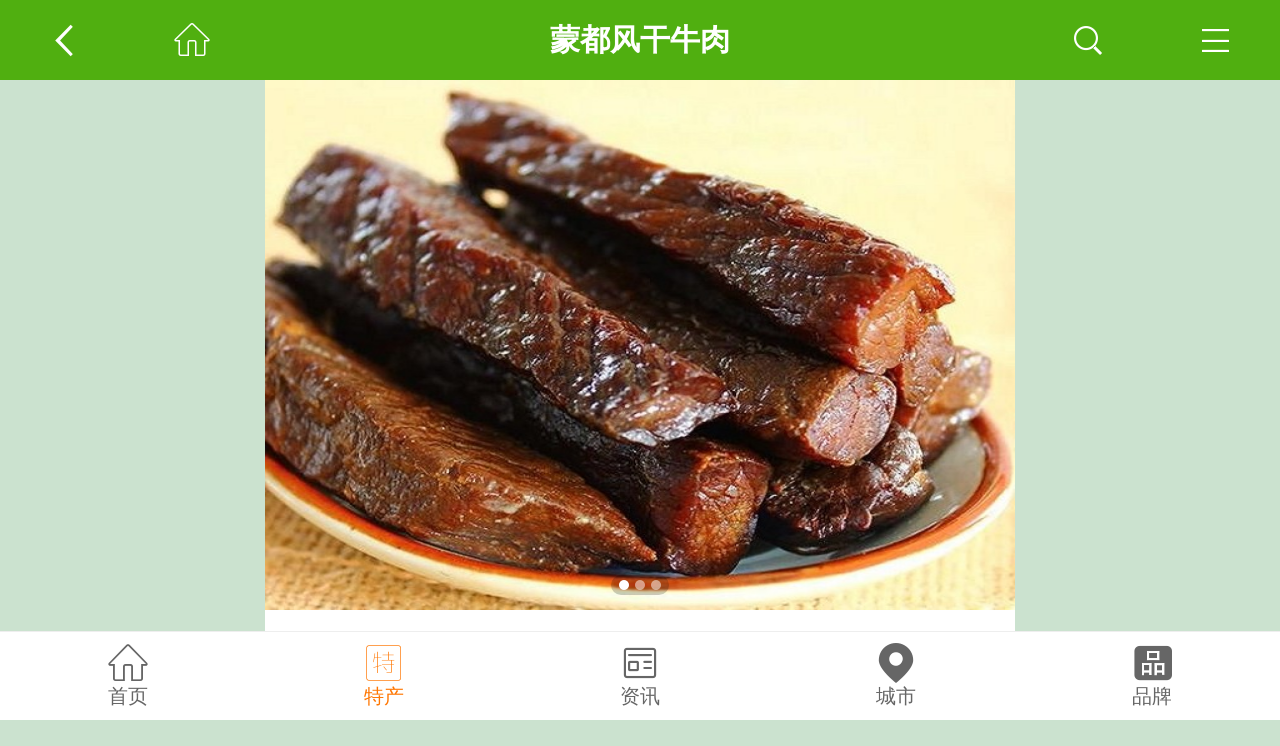

--- FILE ---
content_type: text/html
request_url: https://m.tesegu.com/techan/47923.html
body_size: 7271
content:
<!DOCTYPE html>
<html lang="en">
<head>
    <meta name="viewport" content="initial-scale=1.0, minimum-scale=1.0, maximum-scale=1.0, user-scalable=no">
    <meta name="apple-mobile-web-app-capable" content="yes" />
    <meta http-equiv="Content-Type" content="text/html; charset=UTF-8">
<title>蒙都风干牛肉详细介绍：特点 历史  - 赤峰特产 - 特色谷</title>
<meta name="keywords" content="蒙都风干牛肉, 蒙都风干牛肉特点, 蒙都风干牛肉历史">
<meta name="description" content="蒙都的风干牛肉精选科尔沁草原上等黄牛，提取优质部位，100%选自三扒一霖，每头牛只能出3—5公斤，堪称牛肉中的“黄金肉”。有着严格的制作工艺，现代排酸工艺加工，每3斤牛肉出一斤牛肉干，将精选牛肉粗加工后切割成形，...">
    <script>
        var _hmt = _hmt || [];
        (function() {
            var hm = document.createElement("script");
            hm.src = "https://hm.baidu.com/hm.js?b70ffb9b8bf63fd8521227b6c2440da0";
            var s = document.getElementsByTagName("script")[0];
            s.parentNode.insertBefore(hm, s);
        })();
    </script>
    <link href="/css/layui.css?v=202403" rel="stylesheet">
    <link href="/css/csmob.css?v=202403" rel="stylesheet">
    <link href="/css/swiper.min.css?v=202403" rel="stylesheet">
    <link href="//at.alicdn.com/t/c/font_4420820_zo1jucbkh38.css" rel="stylesheet">
    <script type="text/javascript">
        var oWidth=document.documentElement.clientWidth;var font_size=oWidth*100/750;oWidth=oWidth>750?750:oWidth<320?320:oWidth;document.documentElement.style.fontSize=oWidth*100/750+"px";window.onresize=function(){var a=document.documentElement.clientWidth;a=a>750?750:a<320?320:a;document.documentElement.style.fontSize=a*100/750+"px"};
    </script>
</head>
<body>
<header class="header ">
    <div class="left">
                <i class="iconfont icon-goback gobackLast"></i>
        <a href="https://m.tesegu.com/" ><i class="iconfont icon-shouye"></i></a>
            </div>
    <div class="center">
                <h1>蒙都风干牛肉</h1>
            </div>
    <div class="right">
        <i class="iconfont icon-chazhao search"></i>
        <i class="iconfont icon-icon_mulu menu"></i>
    </div>
</header>
<div class="header-mob"></div>
<div class="top_menu">
    <div class="bg menu-close"></div>
    <div class="in">
        <div class="head">
            导航菜单<i class="iconfont icon-close menu-close"></i>
        </div>
        <div class="main">
            <div class="navsearch">
                <form action="" onsubmit="return tosubmit(1)" method="get">
                    <input class="key" placeholder="搜索关键词" type="text" id="searchPlaceholder1">
                    <input type="submit" value="搜索" class="sub">
                </form>
            </div>
            <div class="box quicknav">
                <div class="h">
                    <div class="tt">
                        <i class="iconfont icon-daohang"></i>快速导航
                    </div>
                </div>
                <ul>
                    <li class=""><a href="https://m.tesegu.com/" >首页</a></li>
                    <li class=""><a href="/techan/" title="全球特产">全球特产</a></li>
                    <li class=""><a href="/pinpai/" title="品牌榜单">品牌榜单</a></li>
                    <li class=""><a href="/article/" title="特产资讯">特产资讯</a></li>
                    <li class=""><a href="/techan/city/" rel="nofollow">城市选择</a></li>
                    <li class=""><a href="/techan/top/" title="特产排行" rel="nofollow">特产排行</a></li>

                </ul>
            </div>
                        <div class="box cur-pos">
                <div class="h">
                    <div class="tt">当前位置</div>
                </div>
                <div class="nav-position">
                                        <a href="https://m.tesegu.com/">首页&gt;</a>
                                        <a href="/techan/">全球特产&gt;</a>
                                        <a href="/techan/neimenggu/">内蒙古&gt;</a>
                                        <a href="/techan/chifeng/">赤峰&gt;</a>
                                    </div>
            </div>
                        <div class="header-com2"></div>
        </div>
    </div>
</div>
<div class="layui-carousel" id="layslide">
    <div carousel-item>
                <div><img class="lazy" src="/images/loading1.gif" lay-src="/public/upload/photos/000/001/687/97/4fbfb8f5658712c8ce6ea5a2594d1883277xYT.jpg" alt="蒙都风干牛肉图片"></div>
                <div><img class="lazy" src="/images/loading1.gif" lay-src="/public/upload/photos/000/001/687/98/a531d00f7d1e09d55cba4dbf315b9b65tDD274.jpg" alt="蒙都风干牛肉图片"></div>
                <div><img class="lazy" src="/images/loading1.gif" lay-src="/public/upload/photos/000/001/687/99/700a232e4802d5fcf5251fdece2b567ds9zsBr.jpg" alt="蒙都风干牛肉图片"></div>
            </div>
</div>

<div class="notehead">
    <h2>蒙都风干牛肉</h2>
    <div class="love">
        浏览 <strong>9118</strong> .喜欢 <strong><span id="like_47923">366</span></strong><i class="iconfont icon-xihuan"></i>
        <div class="dg-collect" onclick="Like_Share(47923, 'like_47923');"><i class="iconfont icon-xihuan"></i> 喜欢一下</div>
    </div>
        <div class="pro-des">发布：<a rel="nofollow" href="/u/18">selina</a></div>
    <div class="pro-des">标签： <a href="https://m.tesegu.com/techan/ts_lingshi/" title="零食特产" target="_blank">零食</a> <a href="https://m.tesegu.com/techan/ts_niurougan/" title="牛肉干特产" target="_blank">牛肉干</a></div>
    <div class="pro-des">属地：<a href="/techan/chifeng/" target="_blank">赤峰</a><a href="/techan/neimenggu/" target="_blank">内蒙古</a></div>
    <div class="pro-des">
                推荐：
        <a rel="nofollow" href="#gobuy1" class="taobao" rel="nofollow"><i class="iconfont icon-gouwuche"></i>网购推荐</a>
            </div>
    <div class="introdesc">蒙都的风干牛肉精选科尔沁草原上等黄牛，提取优质部位，100%选自三扒一霖，每头牛只能出3—5公斤，堪称牛肉中的“黄金肉”。有着严格的制作工艺，现代排酸工艺加工，每3斤牛肉出一斤牛肉干，将精选牛肉粗...<a href="#desc0">【更多】</a></div>
</div>

<div class="top-nav">
    <div class="swiper-wrapper">
                                        <div class="swiper-slide">
            <a href="#desc1" rel="nofollow">营养价值</a>
        </div>
                                <div class="swiper-slide">
            <a href="#desc2" rel="nofollow">产品特点</a>
        </div>
                                <div class="swiper-slide">
            <a href="#desc3" rel="nofollow">历史民俗</a>
        </div>
                    </div>
    <span class="swiper-notification" aria-live="assertive" aria-atomic="true"></span>
</div><div class="box box_special" id="desc0">
    <div class="head">
        <b class="tt"><i class="iconfont icon-biaoti2"></i>蒙都风干牛肉的基本介绍</b>
    </div>
    <div class="introdesc"><p>蒙都的风干牛肉精选科尔沁草原上等黄牛，提取优质部位，100%选自三扒一霖，每头牛只能出3—5公斤，堪称牛肉中的“黄金肉”。有着严格的制作工艺，现代排酸工艺加工，每3斤牛肉出一斤牛肉干，将精选牛肉粗加工后切割成形，经30余种秘制调料腌制数日后挂出自然风干，一周后的牛肉将调料充分吸收，再将风干的牛肉放入烤箱中烘烤三小时出炉。</p></div>
</div>
<div class="box box_special" id="desc1">
    <div class="head">
        <b class="tt"><i class="iconfont icon-biaoti2"></i>营养价值</b>
    </div>
    <div class="introdesc"><p>牛肉含有丰富的蛋白质，氨基酸组成等比猪肉更接近人体需要，能提高机体抗病能力，对生长发育及手术后、病后调养 的人在补充失血和修复组织等方面特别适宜。寒冬食牛肉，有暖胃作用，为寒冬补益佳品。中医认为：牛肉有补中益气、滋养脾胃、强健筋骨、化痰息风、止渴止涎的功能。适用于中气下陷、气短体虚，筋骨酸软和贫血久病及面黄目眩之人食用。</p></div>
</div>
<div class="box box_special" id="desc2">
    <div class="head">
        <b class="tt"><i class="iconfont icon-biaoti2"></i>产品特点</b>
    </div>
    <div class="introdesc"><p>肉色深褐、喷香扑鼻、口味自然、嚼劲十足、口感极佳，营养十分丰富。</p></div>
</div>
<div class="box box_special" id="desc3">
    <div class="head">
        <b class="tt"><i class="iconfont icon-biaoti2"></i>历史民俗</b>
    </div>
    <div class="introdesc"><p>内蒙古蒙都休闲食品有限公司，创办于1998年，坐落在举世闻名的“龙凤之乡”——内蒙古赤峰市翁牛特旗食品工业园，由最初的个人入股创办山嘴子乡良种猪繁育场起步，到发展成为现在的风干牛肉、烤羊腿、奶酪等产品为主的休闲食品品牌，加工销售休闲肉食品的现代型民营企业已有十多年的历史。是全国唯一一家拥有有机牧场而进行有机羊繁育养殖，休闲肉制品研发、生产、加工、销售及蒙都43°9有机羊火锅全国连锁的大型民营企业。</p></div>
</div>
<div class="box box_special">
    <div class="head">
        <b class="tt"><i class="iconfont icon-biaoti1"></i>更多<span>风干牛肉</span>的相关特产</b>
    </div>
    <ul class="main">
                <li>
            <a href="/techan/27058.html" title="包头风干牛肉">
                <div class="img">
                    <img class="lazy" src="/images/loading1.gif" lay-src="/getimg.php?img=/public/upload/photos/000/000/971/34/ce74390ebbaa09d0386816308dcfad7dy7D4hY_160x160.jpg&gen=0" alt="包头风干牛肉">
                </div>
                <div class="tt">包头风干牛肉</div>
            </a>
        </li>
            </ul>
    <div class="center_box_hb"></div>
</div>
<div class="box box_special">
    <div class="head">
        <b class="tt"><i class="iconfont icon-biaoti1"></i>赤峰特产推荐</b><a class="more" href="/techan/chifeng/" title="赤峰特产">更多&gt;</a>
    </div>
    <ul class="main">
                <li>
            <a href="/techan/260057.html" title="夏家店小米">
                <div class="img">
                    <img class="lazy" src="/images/loading1.gif" lay-src="/getimg.php?img=/public/upload/photos/000/001/962/40/169b0def8647639089ccf5a1b0a38b6eTycKZ5_160x160.jpg&gen=0" alt="夏家店小米">
                </div>
                <div class="tt">夏家店小米</div>
            </a>
        </li>
                <li>
            <a href="/techan/53031.html" title="赤峰黄玉米">
                <div class="img">
                    <img class="lazy" src="/images/loading1.gif" lay-src="/getimg.php?img=/public/upload/photos/000/001/841/18/b57bfbaa515753ba57b620361cd8eca7R3xUk6_160x160.jpg&gen=0" alt="赤峰黄玉米">
                </div>
                <div class="tt">赤峰黄玉米</div>
            </a>
        </li>
                <li>
            <a href="/techan/55421.html" title="赤峰绿鸟鸡">
                <div class="img">
                    <img class="lazy" src="/images/loading1.gif" lay-src="/getimg.php?img=/public/upload/photos/000/001/895/38/d531a9fadb06b98b2c82d15b9a28974crehhhO_160x160.jpg&gen=0" alt="赤峰绿鸟鸡">
                </div>
                <div class="tt">赤峰绿鸟鸡</div>
            </a>
        </li>
                <li>
            <a href="/techan/1143.html" title="巴林石雕">
                <div class="img">
                    <img class="lazy" src="/images/loading1.gif" lay-src="/getimg.php?img=/public/upload/2022/YIiqnO20yX5Jh45BSRPEHkjcPbBdgqZ4uLUZKl_160x160.jpg&gen=0" alt="巴林石雕">
                </div>
                <div class="tt">巴林石雕</div>
            </a>
        </li>
                <li>
            <a href="/techan/26807.html" title="敖汉小米">
                <div class="img">
                    <img class="lazy" src="/images/loading1.gif" lay-src="/getimg.php?img=/public/upload/2018/b6PTtGL47saaxxURdWZ0hGyfqvtoJ7OIgtjatA_160x160.jpg&gen=0" alt="敖汉小米">
                </div>
                <div class="tt">敖汉小米</div>
            </a>
        </li>
                <li>
            <a href="/techan/260821.html" title="巴林石">
                <div class="img">
                    <img class="lazy" src="/images/loading1.gif" lay-src="/getimg.php?img=/public/upload/photos/000/001/984/43/8a4910556ec8ced2dfb2ddefcec21a29tRzLL1_160x160.jpg&gen=0" alt="巴林石">
                </div>
                <div class="tt">巴林石</div>
            </a>
        </li>
                <li>
            <a href="/techan/28675.html" title="林东毛毛谷小米">
                <div class="img">
                    <img class="lazy" src="/images/loading1.gif" lay-src="/getimg.php?img=/public/upload/2018/6JN3koIEkodCPboAmOARch0Edl5RyX5CTLUI6h_160x160.jpg&gen=0" alt="林东毛毛谷小米">
                </div>
                <div class="tt">林东毛毛谷小米</div>
            </a>
        </li>
                <li>
            <a href="/techan/55967.html" title="赤峰小米">
                <div class="img">
                    <img class="lazy" src="/images/loading1.gif" lay-src="/getimg.php?img=/public/upload/photos/000/001/902/63/d5365a80d7e4f5ca0ebe88cb7afbd68bt7y47b_160x160.jpg&gen=0" alt="赤峰小米">
                </div>
                <div class="tt">赤峰小米</div>
            </a>
        </li>
                <li>
            <a href="/techan/54405.html" title="赤峰荞麦">
                <div class="img">
                    <img class="lazy" src="/images/loading1.gif" lay-src="/getimg.php?img=/public/upload/2024/Hjh9IPh0RLNylH9rO24Q0m5kKUJToMrE7DbUtZ_160x160.jpg&gen=0" alt="赤峰荞麦">
                </div>
                <div class="tt">赤峰荞麦</div>
            </a>
        </li>
                <li>
            <a href="/techan/57820.html" title="巴林牛肉">
                <div class="img">
                    <img class="lazy" src="/images/loading1.gif" lay-src="/getimg.php?img=/public/upload/photos/000/001/932/20/a93a4628ae34b20427704d3b8b70e693Kcm2kK_160x160.jpg&gen=0" alt="巴林牛肉">
                </div>
                <div class="tt">巴林牛肉</div>
            </a>
        </li>
            </ul>
    <div class="center_box_hb"></div>
</div>
<div class="box box_special">
    <div class="head">
        <b class="tt"><i class="iconfont icon-biaoti1"></i>内蒙古特产推荐</b><a class="more" href="/techan/neimenggu/" title="内蒙古特产">更多&gt;</a>
    </div>
    <ul class="main">
                <li>
            <a href="/techan/26672.html" title="乌珠穆沁羊肉">
                <div class="img">
                    <img class="lazy" src="/images/loading1.gif" lay-src="/getimg.php?img=/public/upload/2024/F4BKAgnV5gFTx7DbNB4T2V1z8uhu8sc6Y1QsmW_160x160.jpg&gen=0" alt="乌珠穆沁羊肉">
                </div>
                <div class="tt">乌珠穆沁羊肉</div>
            </a>
        </li>
                <li>
            <a href="/techan/26675.html" title="苏尼特羊肉">
                <div class="img">
                    <img class="lazy" src="/images/loading1.gif" lay-src="/getimg.php?img=/public/upload/2025/yWhqL1y0hf4Y58Uy28fyNtKUpXFdgtOrv1jeR0_160x160.jpg&gen=0" alt="苏尼特羊肉">
                </div>
                <div class="tt">苏尼特羊肉</div>
            </a>
        </li>
                <li>
            <a href="/techan/260817.html" title="达茂草原羊肉">
                <div class="img">
                    <img class="lazy" src="/images/loading1.gif" lay-src="/getimg.php?img=/public/upload/photos/000/001/984/31/4badf85877d25f49c4cbd7493cee18f2xg8g4Y_160x160.jpg&gen=0" alt="达茂草原羊肉">
                </div>
                <div class="tt">达茂草原羊肉</div>
            </a>
        </li>
                <li>
            <a href="/techan/53030.html" title="归流河酒">
                <div class="img">
                    <img class="lazy" src="/images/loading1.gif" lay-src="/getimg.php?img=/public/upload/photos/000/001/841/15/db4c54036e14c6ae3fd1081eddbddf8bzzooJ2_160x160.jpg&gen=0" alt="归流河酒">
                </div>
                <div class="tt">归流河酒</div>
            </a>
        </li>
                <li>
            <a href="/techan/58086.html" title="呼伦贝尔蓝莓">
                <div class="img">
                    <img class="lazy" src="/images/loading1.gif" lay-src="/getimg.php?img=/public/upload/photos/000/001/939/58/f21b470e7ca99d855f4a1400934442856G0LkZ_160x160.jpg&gen=0" alt="呼伦贝尔蓝莓">
                </div>
                <div class="tt">呼伦贝尔蓝莓</div>
            </a>
        </li>
                <li>
            <a href="/techan/38490.html" title="科尔沁肥牛肉">
                <div class="img">
                    <img class="lazy" src="/images/loading1.gif" lay-src="/getimg.php?img=/public/upload/photos/000/001/363/78/b4a55de819f235513f5e9223b7b52c82G9vBrc_160x160.jpg&gen=0" alt="科尔沁肥牛肉">
                </div>
                <div class="tt">科尔沁肥牛肉</div>
            </a>
        </li>
                <li>
            <a href="/techan/38526.html" title="俄体粉条">
                <div class="img">
                    <img class="lazy" src="/images/loading1.gif" lay-src="/getimg.php?img=/public/upload/photos/000/001/364/86/fb16cd5fd69025222898f1f9a3a2716581HdRB_160x160.jpg&gen=0" alt="俄体粉条">
                </div>
                <div class="tt">俄体粉条</div>
            </a>
        </li>
                <li>
            <a href="/techan/26795.html" title="鄂尔多斯羊绒衫">
                <div class="img">
                    <img class="lazy" src="/images/loading1.gif" lay-src="/getimg.php?img=/public/upload/2018/scbFrIqxYGCdpX8p3xPfn3VB8bmEZ6OdaNYOPW_160x160.jpg&gen=0" alt="鄂尔多斯羊绒衫">
                </div>
                <div class="tt">鄂尔多斯羊绒衫</div>
            </a>
        </li>
                <li>
            <a href="/techan/57986.html" title="通辽黄玉米">
                <div class="img">
                    <img class="lazy" src="/images/loading1.gif" lay-src="/getimg.php?img=/public/upload/photos/000/001/936/48/7523f6719e4da8ee84626325a4fad5bdXTDyWU_160x160.jpg&gen=0" alt="通辽黄玉米">
                </div>
                <div class="tt">通辽黄玉米</div>
            </a>
        </li>
                <li>
            <a href="/techan/38519.html" title="先锋枸杞">
                <div class="img">
                    <img class="lazy" src="/images/loading1.gif" lay-src="/getimg.php?img=/public/upload/photos/000/001/364/65/c2ddf8297a53e3890ea075e07a521328mZSrow_160x160.jpg&gen=0" alt="先锋枸杞">
                </div>
                <div class="tt">先锋枸杞</div>
            </a>
        </li>
            </ul>
    <div class="center_box_hb"></div>
</div>
<div class="layui-tab layui-tab-brief" id="gobuy1">
    <ul class="layui-tab-title">
        <li class="layui-this">网购推荐</li>
        <li class="">更多推荐</li>
    </ul>
    <div class="layui-tab-content article_list">
        <ul class="layui-tab-item list layui-show ulbuy">
                        <li>
                <a href="/chaoshi/72801.html" title="蒙都手撕牛肉干内蒙古风干牛肉干草原500g牛肉零食健身官方旗舰店">
                    <img class="lazy" src="/images/loading1.gif" lay-src="https://img.alicdn.com/bao/uploaded/i4/350992675/O1CN01CkPor71VdCF8IUwFs_!!0-item_pic.jpg_250x250q75.jpg" alt="蒙都手撕牛肉干内蒙古风干牛肉干草原500g牛肉零食健身官方旗舰店">
                    <div class="des">
                        <span class="title">蒙都手撕牛肉干内蒙古风干牛肉干草原500g牛肉零食健身官方旗舰店</span>
                        <div><span class="price">￥68.3</span> <span class="volume">【销量:<em>100000</em>】</span></div>
                        <span class="buydesc">【蒙都旗舰店】真牛肉孕妇儿童可食，健身代餐散装称重</span>
                    </div>
                </a>
            </li>
                        <li>
                <a href="https://union-click.jd.com/jdc?e=&p=[base64]" title="蒙都 0添加风干牛肉干 原味200g 孕妇儿童 低脂高蛋白解馋零食清真">
                    <img class="lazy" src="/images/loading1.gif" lay-src="https://img14.360buyimg.com/n7/jfs/t1/284056/5/17329/131473/67f727eaF04aa52e0/1225cd447b856d7f.jpg" alt="蒙都 0添加风干牛肉干 原味200g 孕妇儿童 低脂高蛋白解馋零食清真">
                    <div class="des">
                        <span class="title">蒙都 0添加风干牛肉干 原味200g 孕妇儿童 低脂高蛋白解馋零食清真</span>
                        <div><span class="price">￥63.86</span> <span class="volume">【销量:<em>3000000</em>】</span></div>
                        <span class="buydesc">【蒙都京东自营旗舰店】</span>
                    </div>
                </a>
            </li>
                        <li>
                <a href="/api/sdk/note.php?key=蒙都风干牛肉" title="搜索：蒙都风干牛肉">
                    <img class="lazy" src="/images/loading1.gif" lay-src="/images/seetao.gif" alt="搜索：蒙都风干牛肉">
                    <div class="des">
                        <span class="title">搜索：蒙都风干牛肉</span>
                        <div> </div>
                        <span class="buydesc">发现更多蒙都风干牛肉的相关购买</span>
                    </div>
                </a>
            </li>
                    </ul>
        <ul class="layui-tab-item list layui-show ulbuy">
                    </ul>
    </div>
</div>

<div class="select-object mt">
    <div class="title">
        <h2 class="tith"><strong>蒙都风干牛肉 相关地区</strong></h2>
    </div>
    <div class="so-ul clearfix">
                <div class="so-li">
            <div class="abox">
                <a href="/techan/chifeng/" title="赤峰特产"><strong><em class="cn">赤峰</em><i class="en">赤峰特产</i></strong></a>

            </div>
        </div>
                <div class="so-li">
            <div class="abox">
                <a href="/techan/ningcheng/" title="宁城特产"><strong><em class="cn">宁城</em><i class="en">宁城特产</i></strong></a>

            </div>
        </div>
                <div class="so-li">
            <div class="abox">
                <a href="/techan/linxi2/" title="林西特产"><strong><em class="cn">林西</em><i class="en">林西特产</i></strong></a>

            </div>
        </div>
                <div class="so-li">
            <div class="abox">
                <a href="/techan/alu/" title="阿鲁科尔沁特产"><strong><em class="cn">阿鲁科尔沁</em><i class="en">阿鲁科尔沁特产</i></strong></a>

            </div>
        </div>
                <div class="so-li">
            <div class="abox">
                <a href="/techan/balinyouqi/" title="巴林特产"><strong><em class="cn">巴林</em><i class="en">巴林特产</i></strong></a>

            </div>
        </div>
                <div class="so-li">
            <div class="abox">
                <a href="/techan/keshike/" title="克什克腾特产"><strong><em class="cn">克什克腾</em><i class="en">克什克腾特产</i></strong></a>

            </div>
        </div>
                <div class="so-li">
            <div class="abox">
                <a href="/techan/wengniuteqi/" title="翁牛特旗特产"><strong><em class="cn">翁牛特旗</em><i class="en">翁牛特旗特产</i></strong></a>

            </div>
        </div>
                <div class="so-li">
            <div class="abox">
                <a href="/techan/kalaqinqi/" title="喀喇沁旗特产"><strong><em class="cn">喀喇沁旗</em><i class="en">喀喇沁旗特产</i></strong></a>

            </div>
        </div>
                <div class="so-li">
            <div class="abox">
                <a href="/techan/aohanqi/" title="敖汉旗特产"><strong><em class="cn">敖汉旗</em><i class="en">敖汉旗特产</i></strong></a>

            </div>
        </div>
                <div class="so-li">
            <div class="abox">
                <a href="/techan/neimenggu/" title="内蒙古特产"><strong><em class="cn">内蒙古</em><i class="en">内蒙古特产</i></strong></a>

            </div>
        </div>
                <div class="so-li">
            <div class="abox">
                <a href="/techan/huhehaote/" title="呼和浩特特产"><strong><em class="cn">呼和浩特</em><i class="en">呼和浩特特产</i></strong></a>

            </div>
        </div>
                <div class="so-li">
            <div class="abox">
                <a href="/techan/baotou/" title="包头特产"><strong><em class="cn">包头</em><i class="en">包头特产</i></strong></a>

            </div>
        </div>
                <div class="so-li">
            <div class="abox">
                <a href="/techan/wuhai/" title="乌海特产"><strong><em class="cn">乌海</em><i class="en">乌海特产</i></strong></a>

            </div>
        </div>
                <div class="so-li">
            <div class="abox">
                <a href="/techan/tongliao/" title="通辽特产"><strong><em class="cn">通辽</em><i class="en">通辽特产</i></strong></a>

            </div>
        </div>
                <div class="so-li">
            <div class="abox">
                <a href="/techan/eerduosi/" title="鄂尔多斯特产"><strong><em class="cn">鄂尔多斯</em><i class="en">鄂尔多斯特产</i></strong></a>

            </div>
        </div>
            </div>
</div><div class="top-search">
    <div class="in">
        <div class="head">
            快速搜索<i class="iconfont icon-close search-close"></i>
        </div>
        <div class="navsearch">
            <form action="" onsubmit="return tosubmit(2)" method="get">
                <input class="key" placeholder="搜索关键词" type="text" id="searchPlaceholder2">
                <input type="submit" value="搜索" class="sub">
            </form>
        </div>
        <div class="box quicknav">
            <div class="h">
                <div class="tt">
                    热门搜索
                </div>
            </div>
            <ul>
                <li><a href="/search.php?action=all&keyword=乌鸡">乌鸡</a></li>			
<li><a href="/search.php?action=all&keyword=菠萝">菠萝</a></li>			
<li><a href="/search.php?action=all&keyword=菊花">菊花</a></li>			
<li><a href="/search.php?action=all&keyword=砖茶">砖茶</a></li>			
<li><a href="/search.php?action=all&keyword=油茶">油茶</a></li>			
<li><a href="/search.php?action=all&keyword=奶酪">奶酪</a></li>			

            </ul>
        </div>
    </div>
</div>

<ul class="bottom-nav">
    <li class="">
        <a href="https://m.tesegu.com/">
            <i class="iconfont icon-shouye"></i>
            <span>首页</span>
        </a>
    </li>
    <li class="act">
        <a href="/techan/">
            <i class="iconfont icon-techan"></i>
            <span>特产</span>
        </a>
    </li>
    <li class="">
        <a href="/article/">
            <i class="iconfont icon-zixun"></i>
            <span>资讯</span>
        </a>
    </li>
    <!--<li class="act1"></li>-->
    <li class="">
        <a href="/techan/city/">
            <i class="iconfont icon-chengshixuanze"></i>
            <span>城市</span>
        </a>
    </li>
    <li class="">
        <a href = "/pinpai/">
            <i class="iconfont icon-pinpai"></i>
            <span>品牌</span>
        </a>
    </li>
</ul>

<footer class="footer">
    <ul>
        <li><a href="https://m.tesegu.com/" title="特色谷首页">首页</a>|</li>
        <li><span class="thkerror">报错</span></li>
    </ul>
    支持家乡发展，上特色谷选购家乡特产
    <br>
    &copy;2025 特色谷特产网
    备案号：<a href="https://beian.miit.gov.cn/" target="_blank" rel="nofollow">粤ICP备2021049512号-1</a>
    <div class="header-mob"></div>
</footer>

<script type="text/javascript">
    var _head_scroll = false;
    var isNeesTjSearch = true;
</script>
<script src="/js/jquery-1.12.4.min.js?v=1" type="text/javascript"></script>
<script src="/js/layui.js?v=1" type="text/javascript"></script>
<script src="/js/swiper.min.js?v=1" type="text/javascript"></script>
<script src="/js/main_lxh.js?v=1" type="text/javascript"></script>

<script type="text/javascript">
    var bIsOk=true;

        layui.use(function(){
        var carousel = layui.carousel;
        // 渲染 - 图片轮播
        carousel.render({
            elem: '#layslide',
            width: '100%',
            height: '5.3rem',
            autoplay:   false,
            //interval: 3000
        });
    });
    
    

    layui.use('flow', function(){
        var flow = layui.flow;
        flow.lazyimg();
    });


    
    
</script>

</body>
</html>


--- FILE ---
content_type: text/css
request_url: https://m.tesegu.com/css/csmob.css?v=202403
body_size: 26733
content:
@charset "UTF-8";@-webkit-keyframes shine{0%{background-position:100%}to{background-position:0 0}}body,dd,dl,dt,h1,h2,h3,li,p,ul{margin:0;padding:0;border:0}a{color:#333;text-decoration:none}a:hover{color:#ff7600}a:active,a:hover,a:link,a:visited{text-decoration:none}em,i{font-style:normal}li{list-style:none}img{border:0}img:hover{opacity:.9}.clear:after{clear:both;display:block;overflow:hidden;height:0;content:".";line-height:0}body,h1,h2,h3,html{color:#333;font-size:.26rem;font-family:Microsoft Yahei,微软雅黑,Helvetica,黑体,Hiragino Sans GB,Arial,SimSun,"\5b8b\4f53",sans-serif}body{margin:0 auto;max-width:750px;min-width:320px;background-color:#cbe2cf}.layui-btn-danger{background:-webkit-linear-gradient(right,#ff7600,#f56582,#f79656);background:-o-linear-gradient(right,#ff7600,#f56582,#f79656);background:-moz-linear-gradient(right,#ff7600,#f56582,#f79656);background:linear-gradient(90deg,#ff7600,#f56582,#f79656)}#slide.swiper-container{position:relative;overflow:hidden;width:100%;height:4rem}.ml50{margin-left:50px}.dg-collect{margin:20px auto;width:93%;border:1px solid #ffb31a;border-radius:50px;background:#ff7600;color:#fff;text-align:center;font-weight:700;font-size:15px;line-height:40px}.dg-collect .ret{padding:12px 90px}.dg-collect .ret,.searchhint{color:#fff;white-space:nowrap}.searchhint{padding:.15rem .3rem;width:100%;background:#ffbd50;font-weight:600;font-size:.3rem}.findfilter{padding:.15rem .3rem;border-bottom:1px solid #bbb8b8;background:#fff}.findfilter a{color:#0e90d2}.findfilter ul{display:inline-flex;margin-bottom:.2rem}.findfilter ul li{float:left;display:block;margin:0 .2rem;padding:.12rem .2rem}.findfilter ul li .hover{border-bottom:3px solid #ff4e50;color:#ff4e50}.findfilter span{margin-right:.12rem;font-weight:600;font-size:.3rem}.findfilter .hot1{margin-right:.1rem;padding:.1rem;white-space:nowrap}.findfilter .areasel{line-height:2}#topbook{z-index:5;width:100%;background:#fff}#navbook{border-bottom:1px solid #ebebeb}#navbook .swiper-slide span{display:block;margin:0 5px;color:#333;text-align:center;font-size:14px;line-height:2.5}#navbook .bar{position:absolute;bottom:0;width:50px;height:3px}#navbook .bar .color{margin:0 auto;width:36px;height:3px;background:#ff7600}#pagebk{margin-bottom:50px}#pagebk,#pagebk .slidepage,.scroll{height:100%}.slidescroll{height:auto}.cororange{color:#ff7600}#layslide img{width:100%;height:100%}.header{position:fixed;top:0;left:0;z-index:1000;display:-webkit-flex;display:flex;width:100%;height:.8rem;background-color:#50af10;flex-direction:row;justify-content:space-between;align-items:center}.header,.header a{color:#fff}.header .left{display:-webkit-flex;display:flex;width:20%;flex-direction:row;justify-content:space-around;align-items:center}.header .left .logo{width:1.3rem}.header .center{display:-webkit-flex;display:flex;width:60%;font-size:.32rem;flex-direction:row;justify-content:center;align-items:center}.header .center h1{overflow:hidden;color:#fff;white-space:nowrap;font-size:.3rem}.header .right{display:-webkit-flex;display:flex;width:20%;flex-direction:row;justify-content:space-around;align-items:center}.header .iconfont{font-size:.36rem}.header-ab{position:absolute;background-color:transparent;color:#333}.header-ab a,.header-ab i{color:#333}.header-mob{width:100%;height:.8rem}.header-com2{width:100%;height:2rem}.classify{margin:.2rem 0;padding:.2rem 0;background:#fff}.classify ul li{float:left;padding:.1rem 0;width:25%;text-align:center}.classify ul li a{display:block}.classify ul li i{display:inline-block;width:.96rem;height:.96rem;-webkit-border-radius:50%;-moz-border-radius:50%;border-radius:50%;background:#7dd0c0;color:#fff;font-weight:400;font-size:.56rem;line-height:.96rem}.classify ul li span{display:block;margin-top:.1rem;height:.48rem;font-size:.28rem;line-height:.48rem}.classify ul li:first-child i{background:#ffcb41;background-image:linear-gradient(-45deg,#fdaa1c,#ffcb41)}.classify ul li:nth-child(2) i{background:#fe5d4b;background-image:linear-gradient(-45deg,#ff3556,#fe5d4b)}.classify ul li:nth-child(3) i{background:#6cd6fd;background-image:linear-gradient(-45deg,#1b9dde,#6cd6fd)}.classify ul li:nth-child(4) i{background:#baa6f9;background-image:linear-gradient(-45deg,#7b74ff,#baa6f9)}.classify ul li:nth-child(5) i{background:#53e1fa;background-image:linear-gradient(-45deg,#1aa6dc,#53e1fa)}.classify ul li:nth-child(6) i{background:#ffb428;background-image:linear-gradient(-45deg,#fe822b,#ffb428)}.classify ul li:nth-child(7) i{background:#80eed2;background-image:linear-gradient(-45deg,#1ccdcb,#80eed2)}.classify ul li:nth-child(8) i{background:#f75e76;background-image:linear-gradient(-45deg,#f40e20,#f75e76)}.clearfix:after{clear:both;display:block;height:0;content:"\200B"}.layui-tab .layui-tab-title li{min-width:39px}.city_box{width:100%}.city_box h3{padding-left:10px;height:38px;border-top:1px solid #e3e3e3;border-bottom:1px solid #e3e3e3;background:#f8f8f8;color:#3f4358;font-size:16px;line-height:38px}.city_box .city_lst{overflow:hidden;width:100%}.city_box .city_lst li{float:left;width:20%;height:39px;color:#394b59;text-align:center;font-size:14px;line-height:35px}.city_box .city_lst li a{display:block;height:45px;-webkit-border-radius:0;color:#3f4358}.city_box .hot li a{color:#0c67e4}.city_box .city_lst li a.nobor{border-left:0}.city_box .city_lst li a.nobor2{border-bottom:0}.city_box h4{clear:both;height:40px;border-top:1px solid #c8c9ca;border-bottom:1px solid #ff6c00;font-weight:400}.city_box h4 p{padding-left:10px;background:#fff;color:#999;font-size:13px;line-height:39px}.city_box h4 p span{margin-right:10px;color:#3f4358;font-weight:700;font-size:15px}.curr_city{padding-bottom:5px;height:38px;text-align:center;line-height:38px}.curr_city a{color:#50b4d7}.curr_city .ico{display:inline-block;margin-right:5px;width:20px;height:17px;background-size:20px 17px;vertical-align:-2px}.letters_lst li{float:left;width:14.2%;height:40px;color:#394b59;text-align:center;line-height:40px}.letters_lst li a{display:block;height:40px;-webkit-border-radius:0;color:#394b59}.letters_lst li:nth-of-type(6) a,.letters_lst li:nth-of-type(12) a,.letters_lst li:nth-of-type(18) a{border-right:none}.letters_lst li:nth-of-type(19) a,.letters_lst li:nth-of-type(20) a,.letters_lst li:nth-of-type(21) a,.letters_lst li:nth-of-type(22) a{border-bottom:none}.local-city{display:inline-block;padding-left:20px;color:#3f4358;font-weight:400;font-size:14px}.imglist{overflow:hidden;margin:.11rem auto;width:100%;border-bottom:1px solid #ddd;background:#fff}.imglist li{float:left;overflow:hidden;margin-bottom:.1rem;padding:1px;width:49%;text-align:center}.clareclist{padding:.1rem}.clareclist li{float:left;margin-left:.1rem;padding:.15rem 0;width:31%;border:1px solid #bca9a9;border-radius:25px;text-align:center;font-size:.25rem}.clareclist li a{overflow:hidden;padding:.1rem;white-space:nowrap}.city_box .layui-tab .layui-tab-title li{padding:0 8px;min-width:45px}.city_box .layui-tab .imgbox img{width:99%;height:99%}.imgbox img{width:48vw;height:48vw;max-height:320px}.imgbox span{margin-bottom:.1rem}.home-head{position:relative;overflow:hidden;height:5.87rem;background:#ccc;color:#fff;text-align:center}.home-head .bguser{float:left;width:100%;height:100%;background:url(../images/body_bg.jpg) repeat}.headicon{margin:.2rem auto 15px;width:78px;height:78px;border-radius:50%}.headicon .info{position:absolute;width:100%;height:100%;background-image:linear-gradient(0deg,hsla(0,0%,49%,.3) 10%,hsla(0,0%,49%,.1) 35%,hsla(0,0%,49%,0) 45%);font-size:14px}.headicon .npic{display:block;width:100%}.mnavbar{height:46px;border-bottom:1px solid #e0e0e0}.mnavbar .sortdiv{background:#fff}.mnavbar .allsort a,.mnavbar li a{display:inline-block;padding:10px 5px 6px;height:27px;border-bottom:3px solid #fff;color:#666;font-size:14px;line-height:26px}.mnavbar .allsort a.hover,.mnavbar .allsort a:active,.mnavbar li a.hover,.mnavbar li a:active{border-bottom:3px solid #ff7600;color:#ff7600}.mnavbar .allsort a strong,.mnavbar li a strong{font-weight:400}.mnavbar .allsort a.hover2,.mnavbar li a.hover2{color:#ff7600}.mnavbar li{float:left;display:block;text-align:center}.mnavbar li .iconfont{font-size:14px!important}.mnavbar li .icon-filter:before{float:right;content:"\e614";font-size:14px!important;font-family:iconfont;line-height:30px}.mnavbar .num2 li{width:50%}.mnavbar .num2 li a{padding:10px 10px 6px}.mnavbar .num4 li{width:25%}.mnavbar .num3 li{width:33%}.mnavbar .num5 li{width:20%}.mnavbar .num5 li a{font-size:14px}.mnavbar .nummore li a strong{font-weight:400}.mnavbar a i.sort{position:relative;display:inline-block;margin-top:10px;margin-left:5px;vertical-align:top;transform:rotateY(0) rotateX(0) rotate(135deg) translateZ(0)}.mnavbar a i.sort,.mnavbar a i.sort:before{width:4px;height:4px;border-top:0;border-bottom:1px solid #9e9e9e;border-left:1px solid #9e9e9e}.mnavbar a i.sort:before{position:absolute;top:-2px;right:-2px;z-index:-1;content:" ";transform:rotateY(0) rotateX(0) rotate(-180deg) translateZ(0)}.mnavbar a.dw i.sort:before,.mnavbar a.up i.sort{border-bottom:1px solid #ff7600;border-left:1px solid #ff7600}.mnavbar.guess-tar{position:relative;z-index:9999;overflow:inherit}.titleall{padding:5px;height:42px;border-bottom:1px solid #e3e3e3;border-radius:16px 16px 0 0;background:#ff7600;font-size:18px;line-height:42px}.titleall span{font-size:14px}.titleall a{color:#ff7600}.titleall a i{margin-left:28px;font-weight:700;font-size:18px}.titleall h3{color:#fff;font-size:16px}.probox{clear:both;padding:2px;background:#fff}.probox .ui-block-a,.probox .ui-block-b{margin-bottom:4px}.probox dl{margin:0 2px;padding-bottom:4px;border:1px solid #e5e5e5;background:#fff;text-align:center}.probox dt{margin-bottom:6px;width:100%;height:50vw}.probox dt .imgbox{display:inline-block;text-align:center}.probox dt .imgbox,.probox dt .imgbox img{width:100%;height:100%}.probox dd{padding:0 10px;text-align:left;font-size:12px}.probox dd.name{overflow:hidden;margin-bottom:5px;height:40px;border-bottom:1px dashed #eee}.probox dd.name a{color:#333;font-size:13px}.probox dd.btn .price{float:left;height:28px;color:#fd6363;font-size:16px;font-family:Arial,Helvetica,sans-serif;line-height:28px}.probox dd.btn .love{float:right;color:#9e9e9e;line-height:28px}.probox dd.btn .love_caixin{float:right;color:#d0d0d0}.probox dd.btn .icon{margin-right:3px;font-size:20px}.probox dd.btn .icon,.probox dd.btn .num,.probox dd.btn .num_caixin{display:inline-block;height:28px;vertical-align:middle;line-height:28px}.probox dd.btn .num,.probox dd.btn .num_caixin{font-weight:400;font-size:14px}.probox dd.btn .love.active{color:#fd6363}.probox dd.btn .num:before{margin-right:2px;content:"\e606";vertical-align:top;font-size:20px;font-family:iconfont;line-height:30px}.probox .title{padding:0 15px;height:35px;color:#999;text-align:center;font-size:20px}.probox .title .tith{height:13px;border-bottom:1px solid #ebebeb;font-weight:700;font-size:16px}.probox .title .tith a{color:#529f18}.probox .title .tith strong{display:inline-block;padding:0 15px;height:25px;background:#fff;color:#999;font-weight:400;font-size:16px;line-height:25px}.probox{overflow:hidden;border-top:1px solid #eee;border-right:1px solid #eee;border-left:1px solid #eee;background:#f1f1f1}.probox ul{width:100%}.probox li{float:left;margin-bottom:3%;padding:4px;width:100%;border-right:1px solid #eee;border-bottom:1px solid #eee;background:#fff}.probox li .img{float:left;overflow:hidden;width:33%;height:33vw}.probox li .img img{width:100%;height:100%;max-height:300px}.probox li .tit{position:relative;overflow:hidden;width:66%;height:33vw;border-left:1px solid #eee}.probox li .tit .titbig{display:block;margin:2px 2px 2px 12px;padding:4px;border-bottom:1px solid #eee;font-weight:700;font-size:16px;word-break:keep-all}.probox li .tit .titdesc{padding:1px 6px;font-size:.23rem;line-height:1.5}.probox li .tit .titdesc p{color:#77787a}.probox li .love{margin-left:18px;color:#ff7600;font-size:16px}.probox li .love_caixin{color:#b0d0d0}.probox li .icon{margin-right:3px;font-size:20px}.probox li .icon,.probox li .num,.probox li .num_caixin{display:inline-block;height:28px;vertical-align:middle;line-height:28px}.probox li .num,.probox li .num_caixin{font-weight:400;font-size:14px}.probox li .love.active{color:#fd6363}.probox li .num:before{margin-right:2px;content:"\e606";vertical-align:top;font-size:20px;font-family:iconfont;line-height:30px}.probox li .tag{position:absolute;bottom:0;margin-left:10px;width:90%;height:25px;line-height:28px}.probox li span{color:#989d9d}.recicon{float:right;width:24px;height:24px}.notehead{padding:2%}.notehead h2{margin:.3rem 0;font-size:.4rem}.notehead .love,.notehead h2{width:100%;text-align:center}.notehead .love em{color:#ff7600}.notehead{margin-bottom:.3rem;background:#fff}.notehead .pro-title{position:relative;margin-bottom:5px;padding-top:15px;text-align:center}.notehead .pro-title .pro-tith{display:inline-block;margin-right:5px;vertical-align:middle;font-weight:400;font-size:18px}.notehead .pro-title .tag{display:inline-block;padding:0 5px;height:18px;border:1px solid #5bb8e2;border-radius:3px;color:#5bb8e2;vertical-align:middle;line-height:18px}.notehead .pro-pic{padding-bottom:10px;text-align:center}.notehead .pice{color:#ff4e50;vertical-align:middle;font-size:16px}.notehead .pro-des{padding:10px;border-top:1px dotted #e1e1e1;font-size:.23rem}.introdesc,.notehead .pro-des{border-bottom:1px dotted #e1e1e1;color:#666;line-height:1.5}.introdesc{padding:.2rem;letter-spacing:2px;font-size:.28rem}.detail .content a,.introdesc a{color:#00f}.introdesc p{margin-bottom:.2rem;text-indent:2em}.notehead .pro-buy{padding:20px 0;text-align:center}.notehead .pro-buy .sub-buy{display:block;height:45px;border:1px solid #e54e0c;-webkit-border-radius:4px;-moz-border-radius:4px;border-radius:4px;background:#f6550d;color:#fff;text-align:center;font-size:18px;line-height:45px}.notehead .btn-box{padding:8px 0;width:100%;height:35px;border-bottom:1px dotted #e1e1e1;background:#fff;line-height:35px}.notehead .btn-box .ico1{float:left;padding-left:2%;width:27%;color:#c1c1c1;text-align:left}.notehead .btn-box .ico1 .text{display:inline-block;vertical-align:middle;font-weight:400;font-size:14px}.notehead .btn-box .ico2{float:right;padding-right:3%;width:37%}.notehead .btn-box .taobao{display:block;height:35px;border-radius:45px;background:#fd6363;text-align:center}.notehead .btn-box .taobao .text{display:inline-block;height:35px;color:#fff;vertical-align:top;font-weight:400;font-size:14px;line-height:35px}.notehead .btn-box.rec-btn{position:static;bottom:0;left:0;border-top:none}.notehead .btn-box .buystyle{padding:12px;color:#8f8485;font-size:13px}.notehead .btn-box-caixin{margin:0 auto;padding:8px 0;width:60%;height:40px;background:#fff}.notehead .btn-box-caixin .ico2{width:60%}.notehead .btn-box-caixin .taobao{display:block;height:40px;border-radius:40px;background:#fd6363;text-align:center}.notehead .btn-box-caixin .taobao .text{display:inline-block;height:45px;color:#fff;vertical-align:top;font-weight:400;font-size:16px;line-height:38px}.pricebox{padding:0 12px;border-top:1px solid #f1f1f1;border-bottom:1px solid #f1f1f1}.pricebox .price{margin:0 4px;color:#fb5e5e;font-size:30px;font-family:Georgia,Times New Roman,Times,serif}.price em,.pro-des em{font-style:normal;font-size:18px}.pro-des em{color:#fb5e5e}.pro-des a{margin:0 .03rem;padding:.05rem .22rem;border:1px solid #bca9a9;border-radius:.2rem;color:#ff7600}.pro-des img{margin-left:3px}.pro-des .imgicon{width:.5rem;height:.5rem}.pro-des .price{color:#ff4e50;vertical-align:middle;font-size:.3rem}.pro-des .taobao{float:right;padding:.07rem .9rem;border-radius:18px;background:#fd6363;color:#fff}.pro-des .taobao i{font-size:.23rem}.desctit a{color:#529f18}.tpwd-copy{padding:13px;text-align:center}.tpwd-copy .taotoken{padding:15px 0;color:#8f8485;text-align:left;font-size:13px}.tpwd-copy .copy-area{padding:10px;border:1px dashed #fe814b;border-radius:0 0 4px 4px;background:#fff6f2;color:#000;text-align:center;font-size:14px}.tpwd-copy .copy-btn{display:-webkit-box;display:-ms-flexbox;display:flex;padding:12px 0;width:100%;border-radius:4px 4px 0 0;background:-webkit-gradient(linear,left top,right top,from(#fea358),to(#f81f11));background:-webkit-linear-gradient(left,#fea358,#f81f11);background:-o-linear-gradient(left,#fea358,#f81f11);background:linear-gradient(90deg,#fea358,#f81f11);-webkit-box-pack:center;-ms-flex-pack:center;justify-content:center;-webkit-box-align:center;-ms-flex-align:center;align-items:center}.tpwd-copy button{border:none;color:#fff;font-size:14px}.tpwd-copy .copy-area textarea{margin-bottom:5px;width:100%;height:14px;border:none;background-color:transparent;text-align:center;line-height:14px;resize:none}.arttime{margin-bottom:8px;height:30px;border-bottom:1px solid #ededed;color:#b7b7b7;line-height:30px}.rigtitle{margin-bottom:8px;color:#fff;font-size:16px}.rtitle{padding:8px 5px;background-color:#ff9200}.retarea{margin-top:2px;margin-left:6px;font-size:15px;line-height:33px}.retarea a{display:inline-block;margin:5px 6px 0 0;padding:6px 15px;border-radius:16px;background:#fff;white-space:nowrap}.footer01{z-index:99999;padding:5px 0;width:100%;min-height:32px;background:#ff7e00}.footer01 .r{display:block;margin-left:6%;height:32px;line-height:32px}.footer01 .r a{float:left;display:block;margin:0 0 0 15px;padding:0;width:84px;height:33px;border-radius:2px;background-color:#d4d4d4;text-align:center;line-height:33px}.footer01 .r a.active,.footer01 .r a:hover{background-color:#ff6f9e}.footer01 .r a span{display:inline-block;color:#fff;font-size:12px;line-height:20px}.footer01 .r a.active span,.footer01 .r a:hover span{color:#fff}.footer01 .r a span.arrow{font-size:14px}.footer01 .r a img{display:inline-block;margin-top:-3px;width:auto;height:13px}.select-object{margin:.2rem 0;padding-bottom:.1rem;background:#fff}.select-object .title{padding:0 15px;height:45px;color:#333;text-align:center;font-size:20px}.select-object .title .tith{height:25px;border-bottom:1px solid #ebebeb;font-weight:400;font-size:14px}.select-object .title .tith strong{display:inline-block;padding:0 15px;height:45px;background:#fff;font-size:.3rem;line-height:45px}.select-object .title-sy2{height:46px;color:#333;text-align:center;font-size:20px;line-height:40px}.select-object .title-sy2 .tith{font-weight:400}.select-object .title-sy2 .tith strong{font-weight:400;font-size:16px}.select-object .so-li{float:left;width:25%;height:70px}.select-object .so-li .abox{position:relative;width:100%;height:70px;border-right:1px solid #e2e2e2;border-bottom:1px solid #e2e2e2;text-align:center}.select-object .so-li .abox a{position:absolute;top:0;left:0;width:100%;height:70px}.select-object .so-li .abox a strong{display:block;height:66px;border:2px solid transparent}.select-object .so-li .abox .cn,.select-object .so-li .abox .cn2,.select-object .so-li .abox .en{display:block;font-weight:400;font-style:normal}.select-object .so-li .abox .cn{padding-top:10px;color:#666;font-size:16px;line-height:30px}.select-object .so-li .abox .cn2{padding-top:22px;color:#666;font-size:16px;line-height:30px}.select-object .so-li .abox .en{color:#c1c1c1;font-size:12px;line-height:20px}.select-object .so-li .abox a:before{position:absolute;right:0;bottom:0;display:none;width:20px;height:21px;color:#e2e2e2;content:"\e611";text-align:right;font-size:18px;font-family:iconfont}.select-object .so-li:nth-child(4n) .abox{border-right:none}.select-object .so-li:first-child .abox,.select-object .so-li:nth-child(2) .abox,.select-object .so-li:nth-child(3) .abox,.select-object .so-li:nth-child(4) .abox{border-top:1px solid #e2e2e2}.select-object .so-li.hover .abox,.select-object .so-li:focus .abox,.select-object .so-li:hover .abox{z-index:100}.select-object .so-li.hover .abox a strong,.select-object .so-li:focus .abox a strong,.select-object .so-li:hover .abox a strong{border-color:#fd6363}.select-object .so-li.hover .abox a:before,.select-object .so-li:focus .abox a:before,.select-object .so-li:hover .abox a:before{display:block;color:#fd6363}.select-object .so-li.hover .abox .cn,.select-object .so-li.hover .abox .cn2,.select-object .so-li:focus .abox .cn,.select-object .so-li:focus .abox .cn2,.select-object .so-li:hover .abox .cn,.select-object .so-li:hover .abox .cn2{color:#fd6363}.select-object .so-li.hover .abox .en,.select-object .so-li:focus .abox .en,.select-object .so-li:hover .abox .en{color:#ffb3b3}.select-object .so-ul.num3 .so-li{width:33.33333%}.select-object .so-ul.num3 .so-li:nth-child(3n) .abox{border-right:none}.select-object .so-ul.num3 .so-li:nth-child(4n) .abox{border-right:1px solid #e2e2e2}.select-object .so-ul.num3 .so-li:nth-child(4) .abox{border-top:none}.so-ul ul li{padding:.15rem 0;width:15.1%;border:1px solid #bca9a9;border-radius:15px}.so-ul ul li,.ulzhou li{float:left;margin:0 0 .08rem .08rem;text-align:center}.ulzhou li{padding:.18rem 0;width:23.6%;background:#f5f5f5}.top_menu{position:fixed;top:0;left:100%;z-index:1000;width:100%;height:100%;background-color:rgba(51,51,51,.3)}.top_menu .bg{left:0;width:100%}.top_menu .bg,.top_menu .in{position:absolute;top:0;right:0;bottom:0;height:100%}.top_menu .in{width:6.4rem;background-color:#fff}.top_menu .in .head{position:relative;width:100%;height:.8rem;background-color:#50af10;color:#fff;text-align:center;font-size:.3rem;line-height:.8rem}.top_menu .in .head .menu-close{position:absolute;top:0;right:0;bottom:0;padding-right:.2rem;height:.8rem;text-align:center;font-size:.32rem;line-height:.8rem}.top_menu .in .main{overflow-y:auto;height:100%}.top_menu .in .main .navsearch form{display:-webkit-flex;display:flex;overflow:hidden;margin:.4rem auto 0;width:90%;height:.6rem;border:1px solid #eee;border-radius:.08rem;background-color:#efefef;flex-direction:row;justify-content:center;align-items:center}.top_menu .in .main .navsearch form .key{padding-left:.05rem;width:5.3rem;height:.6rem;border:0;background-color:#efefef}.top_menu .in .main .navsearch form .sub{width:1rem;height:.6rem;border:0;background-color:#50af10;box-shadow:inset 0 0 15px 0 #f3d756;color:#fff;text-align:center}.top_menu .in .main .box{overflow:hidden;margin:.4rem auto 0;padding-bottom:.2rem;width:6rem;border-bottom:1px solid #efefef}.top_menu .in .main .quicknav ul{overflow:hidden;width:100%}.top_menu .in .main .quicknav ul li{float:left;display:-webkit-flex;display:flex;margin:.2rem .1rem 0;width:2.8rem;height:.6rem;border-radius:.05rem;background-color:#afeeae;color:#333;flex-direction:row;justify-content:center;align-items:center}.top_menu .in .main .cur-pos .nav-position{margin-top:.15rem;width:100%;height:.6rem;color:#666;font-size:.28rem;line-height:.6rem}.top_menu .in .main .cur-pos .nav-position a{float:left;margin-right:10px;color:#666;font-size:.28rem}.top_menu .in .main .cur-pos .nav-position a:first-child{margin-left:.3rem}.top_menu .in .main .cur-pos .nav-position i{float:left;margin-right:10px;color:#999;font-size:.28rem}.top_menu .in .main .cur-pos .flink{padding-top:.3rem;width:100%}.top_menu .in .main .cur-pos .flink a{margin-right:.21rem;color:#777;white-space:nowrap;line-height:.4rem}.top_menu .in .main .txt-box ul{overflow:hidden;width:100%}.top_menu .in .main .txt-box ul li{float:left;display:-webkit-flex;display:flex;margin:.2rem .1rem 0;width:1.3rem;height:.5rem;border-radius:.05rem;background-color:#eee;color:#333;flex-direction:row;justify-content:center;align-items:center}.top-search{position:fixed;top:0;left:100%;z-index:1000;width:100%;height:100%;background-color:rgba(51,51,51,.3)}.top-search .in{height:100%;background-color:#fff}.top-search .in .head{position:relative;width:100%;height:.8rem;background-color:#50af10;color:#fff;text-align:center;font-size:.3rem;line-height:.8rem}.top-search .in .head .search-close{position:absolute;top:0;right:0;bottom:0;padding-right:.2rem;height:.8rem;text-align:center;font-size:.32rem;line-height:.8rem}.top-search .in .navsearch form{display:-webkit-flex;display:flex;overflow:hidden;margin:.5rem auto 0;width:6.9rem;height:.8rem;border:1px solid #eee;border-radius:.1rem;background-color:#efefef;font-size:.3rem;flex-direction:row;justify-content:center;align-items:center}.top-search .in .navsearch form .key{padding-left:.1rem;width:5.3rem;height:.8rem;border:0;background-color:#efefef}.top-search .in .navsearch form .sub{width:1.6rem;height:.8rem;border:0;background-color:#50af10;box-shadow:inset 0 0 15px 0 #f3d756;color:#fff;text-align:center}.top-search .in .box{overflow:hidden;margin:.5rem auto 0;padding-top:.2rem;width:6.9rem;border-top:1px solid #efefef;border-bottom-width:0}.top-search .in .box .tt{margin-left:0}.top-search .in .quicknav ul{overflow:hidden;width:100%}.top-search .in .quicknav ul li{float:left;margin:.3rem .3rem 0 0;padding:0 .15rem;height:.5rem;max-width:2.4rem;min-width:1rem;border-radius:.05rem;background-color:#eee;color:#333;justify-content:center}.bottom-nav,.top-search .in .quicknav ul li{display:-webkit-flex;display:flex;flex-direction:row;align-items:center}.bottom-nav{position:fixed;bottom:0;left:0;z-index:1000;width:100%;height:.88rem;border-top:1px solid #eee;background-color:#fff;justify-content:space-around}.bottom-nav li{width:20%;height:100%}.bottom-nav li .hb-kl,.bottom-nav li a{display:inline-block;display:-webkit-flex;display:flex;width:100%;height:100%;color:#666;text-align:center;font-size:.2rem;flex-direction:column;justify-content:center;align-items:space-around}.bottom-nav li .hb-kl i,.bottom-nav li a i{display:block;color:#666;font-size:.4rem;line-height:.4rem}.bottom-nav li .hb-kl span,.bottom-nav li a span{font-size:.2rem}.bottom-nav .act1 .hb-kl,.bottom-nav .act1 .hb-kl i,.bottom-nav .act a,.bottom-nav .act a i{color:#ff7600!important}.nav_com_pop{position:fixed;top:0;z-index:100;display:none;width:100%;height:.8rem;background-color:#ff7600}.nav_com_pop .in{position:relative;width:100%}.nav_com_pop .in ul{display:-webkit-flex;display:flex;width:100%;flex-direction:row;justify-content:flex-start;align-items:center}.nav_com_pop .in ul a{display:inline-block;height:.8rem;text-align:center;line-height:.8rem}.nav_com_pop .in ul a li{display:block;color:#fff;line-height:.8rem}.nav_com_pop .in ul a:hover{background:#cf262d;color:#fff!important}.nav_com_pop .in ul .cur{background:#cf262d}.cent-pic{margin-top:.1rem;width:100%;height:60px}.cent-pic img{width:100%;height:100%}.banner-pic{width:100%}.banner-pic img{width:100%;height:100%}.box,.box0{border-bottom:.2rem solid #f0f0f0;background:#fff}.box0 .h,.box0 .head,.box0 .head1,.box .h,.box .head,.box .head1{display:-webkit-flex;display:flex;overflow:hidden;margin-top:.1rem;width:100%;height:.8rem;border-bottom:1px solid #f0f0f0;flex-direction:row;justify-content:space-between;align-items:center}.box0 .h .tt,.box0 .head1 .tt,.box0 .head .tt,.box .h .tt,.box .head1 .tt,.box .head .tt{display:-webkit-flex;display:flex;margin-left:.1rem;color:#666;font-weight:700;font-size:.3rem;flex-direction:row;justify-content:center;align-items:center}.box0 .h .tt i,.box0 .head1 .tt i,.box0 .head .tt i,.box .h .tt i,.box .head1 .tt i,.box .head .tt i{margin-right:.1rem;margin-left:.15rem;color:#ff7600;font-size:.4rem}.box0 .h .more,.box0 .head1 .more,.box0 .head .more,.box .h .more,.box .head1 .more,.box .head .more{margin-right:.3rem;color:#999;font-size:.24rem}.box0 .h .more i,.box0 .head1 .more i,.box0 .head .more i,.box .h .more i,.box .head1 .more i,.box .head .more i{margin-left:.1rem;font-size:.24rem}.box0 .h a:hover .tt,.box0 .head1 a:hover .tt,.box0 .head a:hover .tt,.box .h a:hover .tt,.box .head1 a:hover .tt,.box .head a:hover .tt{color:#ff7600}.box0 .head1,.box .head1{height:.8rem;border-bottom:1px solid #ececec;line-height:.8rem}.box0{border-bottom-width:0}.special_top_head .special-info .special-attr .gz{padding:0 15px;border:1px solid #f04848;background-color:#f04848}.special_top_head .special-info .special-attr .gz-num{margin-left:10px}.box_goods .zk-list li{padding:.3rem 0 .3rem .3rem;border-bottom:1px solid #efefef;-webkit-transition:all .4s ease 0s;-moz-transition:all .4s ease 0s;-o-transition:all .4s ease 0s;transform-origin:center}.box_goods .zk-list li,.box_goods .zk-list li a .img{display:-webkit-flex;display:flex;flex-direction:row;justify-content:center;align-items:center}.box_goods .zk-list li a .img{position:relative;z-index:1;float:left;width:2.8rem;height:2.8rem;border-radius:2.8px;background:#eee;zoom:1}.box_goods .zk-list li a .img img{display:block;max-width:100%;max-height:100%;border-radius:.1rem;background:#f5f5f5}.box_goods .zk-list li a .cent{position:relative;z-index:1;display:flex;margin-left:3.1rem;width:4rem;height:2.8rem;zoom:1;flex-direction:column;justify-content:space-between}.box_goods .zk-list li a .cent .tt{display:-webkit-box;overflow:hidden;margin-right:.2rem;height:1.05rem;background-size:.34rem .34rem;text-overflow:ellipsis;font-weight:400;font-size:.3rem;line-height:.5rem;-webkit-line-clamp:2;-webkit-box-orient:vertical}.box_goods .zk-list li a .cent .tt i{margin-right:.1rem;color:#ff7600}.box_goods .zk-list li a .cent .desc{padding-right:.3rem;color:#aaa;font-size:.24rem;line-height:.4rem}.box_goods .zk-list li a .cent .quan-money{display:flex;flex-direction:row;justify-content:space-between;align-items:center}.box_goods .zk-list li a .cent .quan-money .quan{position:relative;top:0;z-index:1;display:inline-block;overflow:hidden;margin-right:.2rem;width:1.4rem;zoom:1}.box_goods .zk-list li a .cent .quan-money .quan i{position:relative;z-index:1;display:block;padding:.06rem .1rem;min-width:1rem;-webkit-border-radius:3px;-moz-border-radius:3px;border-radius:3px;background:#fff;background:-webkit-linear-gradient(right,#fd6533,#fd472e,#fd2429);background:-o-linear-gradient(right,#fd6533,#fd472e,#fd2429);background:-moz-linear-gradient(right,#fd6533,#fd472e,#fd2429);background:linear-gradient(90deg,#fd6533,#fd472e,#fd2429);color:#fff;text-align:center;font-style:normal;font-size:.24rem;zoom:1;-o-border-radius:3px;-ms-border-radius:3px}.box_goods .zk-list li a .cent .quan-money .quan:after,.box_goods .zk-list li a .cent .quan-money .quan:before{position:absolute;top:50%;left:-4px;z-index:10;display:block;margin-top:-4px;width:5px;height:5px;border:1px solid #fc3f78;border-radius:10px;background:#fff;content:"";zoom:1}.box_goods .zk-list li a .cent .quan-money .quan:before{right:-4px;left:auto}.box_goods .zk-list li a .cent .quan-money .money{color:#fc4d52;font-size:.24rem}.box_goods .zk-list li a .cent .quan-money .money .price{margin-right:.3rem;font-size:.24rem}.box_goods .zk-list li a .cent .quan-money .money .price em.number-font{padding-left:2px;font-weight:700;font-style:normal;font-size:.36rem}.box_goods .zk-list li a .cent .quan-money .money .price em.decimal{font-weight:700;font-style:normal;font-size:.26rem}.box_goods .zk-list li a .cent .num{display:flex;flex-direction:row;justify-content:space-between;align-items:flex-end}.box_goods .zk-list li a .cent .num .fl{float:left;padding-right:.3rem;color:#aaa;font-size:.24rem;line-height:.4rem}.box_goods .zk-list li a .cent .num .fr{float:right;padding-right:.3rem;color:#aaa;font-size:.24rem;line-height:.4rem}.goods_box{background-color:#fff}.goods_box ul{overflow:hidden;margin-top:10px;width:100%}.goods_box ul li{float:left;padding-bottom:10px;width:49%}.goods_box ul li:nth-of-type(2n){float:right}.goods_box ul li .img{position:relative;overflow:hidden;margin:1%;width:98%;text-align:center}.goods_box ul li img{max-width:100%;max-height:100%}.goods_box ul li .title{display:-webkit-box;overflow:hidden;margin-top:.1rem;padding:0 5%;width:90%;text-align:left;text-overflow:ellipsis;line-height:.35rem;-webkit-line-clamp:2;-webkit-box-orient:vertical}.goods_box ul li .title i{margin-top:0;margin-right:.1rem;font-size:.28rem}.goods_box ul li .title i.icon-tianmaot{color:#ff002d}.goods_box ul li .title i.icon-taobao{color:#ff692f}.goods_box ul li .title span{color:#f24f60}.goods_box ul li .price_mall{display:flex;overflow:hidden;margin-top:.2rem;padding:0 5%;width:90%;flex-direction:row;justify-content:space-between;align-items:center}.goods_box ul li .price_mall .price{display:flex;flex-direction:row;justify-content:space-between;align-items:flex-end}.goods_box ul li .price_mall .price i{margin-right:.05rem;color:#f24f60;font-size:.2rem}.goods_box ul li .price_mall .price span.num{margin-right:.03rem;color:#f24f60;font-size:.32rem;line-height:.32rem}.goods_box ul li .price_mall .price span.num2{color:#f24f60;font-size:.2rem}.goods_box ul li .price_mall .price s{color:#999;font-style:italic;font-size:.2rem}.goods_box ul li .price_mall .xlnum{color:#999;font-size:.24rem}.goods_box ul li .price_mall span.mall{float:right;display:-webkit-flex;display:flex;color:#f24f60;font-size:.24rem;flex-direction:row;justify-content:center;align-items:center}.goods_box ul li .price_mall span.mall i{margin-top:0;font-size:.3rem}.goods_box ul li .price_mall span.mall i.icon-tianmaot{color:#ff002d}.goods_box ul li .price_mall span.mall i.icon-taobao{color:#ff692f}.goods_box ul li .go-bug{overflow:hidden;margin-top:.1rem;padding:0 5%;width:90%}.goods_box ul li .go-bug span{float:left;color:#666;font-size:.8em}.goods_box ul li .go-bug a{float:right}.goods_box ul li .go-bug .layui-btn{display:-webkit-flex;display:flex;padding:.03rem .5em 0;height:1.6em;background-color:#f66;text-align:center;font-size:.8em;line-height:1.6em;flex-direction:row;justify-content:center;align-items:center}.brand_nav{overflow:hidden;width:100%;background:#dadada}.brand_nav li{float:left;width:22%;height:1rem;border-bottom:.04rem solid #eee;text-align:center;font-weight:700;font-size:.3rem;line-height:1rem}.brand_nav li a{position:relative;bottom:-.05rem;display:inline-block;height:.96rem;font-size:.32rem}.brand_nav li:last-child{width:34%}.brand_nav li.nav a{border-bottom:.05rem solid #ff7600;color:#ff7600}.footer{margin:.3rem auto;border-top:1px solid #eee;background-color:hsla(0,0%,93.3%,.7);color:#999;font-size:.22rem;line-height:.4rem}.footer,.footer ul{width:100%;text-align:center}.footer ul li{display:inline-block}.footer ul li a{margin-right:.1rem;margin-left:.1rem;color:#999}.footer ul li:last-child{border-right:0}.footer div{padding:.1rem 0}.footer .or-spacer{position:relative;margin-top:.3rem;margin-left:.3rem;width:6.9rem}.footer .or-spacer .mask{overflow:hidden;height:.3rem}.footer .or-spacer .mask:after{display:block;margin:-.3rem auto 0;width:100%;height:.3rem;border-radius:3rem/.05rem;box-shadow:-2px -5px 8px 6px #666;content:""}.footer .or-spacer span{position:absolute;bottom:100%;left:50%;margin-bottom:-.55rem;margin-left:-.4rem;width:.8rem;height:.8rem;border-radius:100%;background:#fff;box-shadow:0 2px 4px #999}.footer .or-spacer span i{position:absolute;top:4px;right:4px;bottom:4px;left:4px;border:1px dashed #aaa;border-radius:100%;color:#999;text-align:center;font-style:normal;line-height:.6rem}.footer a{color:#999}.footer .cnzizi{display:inline-block;overflow:hidden;width:1px;height:1px}.comment{padding-bottom:.3rem;width:100%;border-top:.3rem solid #eee}.comment textarea{margin-top:10px;margin-left:5%;padding:2%;width:85%;height:2rem;max-height:3rem;border:1px solid #ccc;border-radius:5px}.comment .comment_sub{margin-top:10px;width:100%;text-align:right}.comment .comment_sub span{margin-right:20px;padding:0;width:5em;height:1.8em;background-color:#f66;text-align:center;line-height:1.8em}.comment .comment_tj{overflow-y:scroll;width:100%;max-height:5rem}.comment .comment_tj li{overflow:hidden;margin-top:.2rem;margin-left:.3rem;width:6.9rem;max-height:1.5rem;min-height:.7rem;font-size:.24rem}.comment .comment_tj li i{float:left;display:inline-block;width:.6rem;height:.6rem;background:url(/favicon.ico);background-size:100%}.comment .comment_tj li .icon{float:left;width:.6rem;height:.6rem;border-radius:.3rem}.comment .comment_tj li .txt{float:left;margin-left:.2rem;width:6rem;color:#666;line-height:.36rem}.comment .comment_tj li .txt span{margin-right:.1rem;color:#caaf7a}.comment .comment_tj li .txt div{margin-top:.05rem;color:#999;text-align:left}.comment .comment_wd{width:100%}.comment .comment_wd li{overflow:hidden;margin-top:.2rem;margin-left:.3rem;width:6.9rem;font-size:.24rem}.comment .comment_wd li i{background:url(/favicon.ico);background-size:100%}.comment .comment_wd li .icon,.comment .comment_wd li i{float:left;display:inline-block;margin-top:.1rem;width:.45rem;height:.45rem}.comment .comment_wd li .icon{border-radius:.45rem}.comment .comment_wd li .rr{float:left;margin-left:.2rem;width:6.2rem;font-size:.26rem}.comment .comment_wd li .ask{color:#333;line-height:.4rem}.comment .comment_wd li .ask .tt{font-weight:700}.comment .comment_wd li .time{color:#999;font-size:.22rem}.comment .comment_wd li .answer{margin-top:.1rem;width:6.9rem;color:#666;line-height:.32rem}.comment .comment_wd li .answer a{float:right;margin-left:.1rem;color:#5dbce0}.noData{padding-bottom:3rem;text-align:center;line-height:.6rem}.noData .d1{margin-top:1rem}.noMoreData{overflow:hidden;width:100%;color:#999;text-align:center;line-height:1.5rem}.plug_brand{overflow-y:hidden;padding-bottom:.1rem}.plug_brand,.plug_brand .plug_main{overflow-x:auto;width:100%}.plug_brand .plug_main ul.hover{display:block}.plug_brand ul{overflow:hidden;margin-left:.3rem;padding-bottom:.1rem}.plug_brand ul a li{float:left;margin-top:.1rem;margin-right:.1rem;width:1.65rem;height:1.4rem}.plug_brand ul a li img{width:1.65rem;height:1rem;max-width:100%;max-height:100%}.plug_brand ul a li span{display:inline-block;width:100%;height:.4rem;background-color:#eea766;color:#fff;text-align:center;font-size:.24rem;line-height:.4rem}.plug_tags{overflow-x:auto;overflow-y:hidden;padding-bottom:10px;width:100%;border-top:.2rem solid #f0f0f0}.plug_tags .plug_main{display:flex;overflow-x:auto;width:100%;flex-direction:row;justify-content:flex-start;flex-wrap:wrap}.plug_tags .plug_main ul.hover{display:block}.plug_tags .plug_main a{display:block;overflow:hidden;margin-top:.2rem;margin-left:.2rem;padding:0 .1rem;width:2rem;height:.6rem;border:1px solid #e2e2e2;color:#666;text-align:center;text-overflow:ellipsis;white-space:nowrap;font-size:.28rem;line-height:.6rem}.plug_tags ul{overflow:hidden;margin-left:.3rem;padding-bottom:.1rem;width:14.2rem}.plug_tags ul a li span{display:inline-block;width:100%;height:.4rem;background-color:#7074ae;color:#fff;text-align:center;font-size:.26rem;line-height:.4rem}.plug_zhinan .plug_main ul{margin-left:.3rem;width:7.2rem}.plug_zhinan .plug_main ul li{position:relative;overflow:hidden;padding-top:.2rem;padding-bottom:.2rem;width:100%;border-bottom:1px dashed #eee7e0}.plug_zhinan .plug_main ul li img{float:left;margin-left:3%;width:25%;border-radius:.05rem}.plug_zhinan .plug_main ul li .des{float:left;margin-left:3%;width:65%}.plug_zhinan .plug_main ul li .des h2{overflow:hidden;color:#333;text-overflow:ellipsis;white-space:nowrap;font-size:.3rem}.plug_zhinan .plug_main ul li .des p{overflow:hidden;margin-top:.1rem;height:.8rem;color:#999;text-overflow:ellipsis;font-size:.26rem;line-height:.4rem}.plug_zhinan .plug_main ul li .tag1{position:absolute;right:.3rem;bottom:.2rem;padding-left:.2rem;background-color:hsla(0,0%,100%,.6)}.plug_zhinan .plug_main ul li .tag1 span{padding:2px .1rem 3px;border-radius:3px;background-color:#f66;color:#fff;font-size:12px}.plug_zhinan .plug_main ul.hover{display:block}.special_top_head{box-sizing:border-box;padding:15px;width:100%;height:2.5rem;max-height:2.5rem;-webkit-border-radius:2px;border-radius:2px;background:#fff;-webkit-box-shadow:0 5px 10px 0 rgba(51,51,51,.1);box-shadow:0 5px 10px 0 rgba(51,51,51,.1);justify-content:flex-start}.special_top_head,.special_top_head .special-logo{display:-webkit-flex;display:flex;flex-direction:row;align-items:center}.special_top_head .special-logo{width:1.5rem;height:1.5rem;justify-content:center}.special_top_head .special-logo img{max-width:100%;max-height:100%}.special_top_head .special-logo i{font-size:1rem}.special_top_head .special-info{margin-left:.2rem;width:4rem;height:2rem}.special_top_head .special-info h1{display:-webkit-box;overflow:hidden;margin-top:10px;vertical-align:middle;font-size:.34rem;-webkit-box-orient:vertical;-webkit-line-clamp:2}.special_top_head .special-info .special-attr{margin-top:15px}.special_top_head .special-info .special-attr .gz{display:inline-block;height:22px;border:1px solid #ff7600;-webkit-border-radius:38px;border-radius:38px;background-color:#ff7600;color:#fff;vertical-align:middle;text-align:center;font-size:12px;line-height:22px}.special_top_head .special-info .special-attr .gz-num{display:inline-block;color:#999;vertical-align:middle;text-align:left;font-size:14px;line-height:2.286}.main-nav{display:-webkit-flex;display:flex;margin:.2rem .3rem;width:6.9rem;height:2.1rem;border-radius:.25rem;background-color:#fff;-webkit-box-shadow:0 0 .133333rem 0 rgba(0,0,0,.2);box-shadow:0 0 .133333rem 0 rgba(0,0,0,.2);flex-direction:row;justify-content:space-around;align-items:center}.main-nav a{display:inline-block;width:25%;height:100%}.main-nav a .main-nav-child{display:-webkit-box;display:-ms-flexbox;display:flex;width:100%;height:100%;-webkit-box-direction:normal;-webkit-box-align:center;-ms-flex-align:center;align-items:center;-webkit-box-pack:center;-ms-flex-pack:center;justify-content:center;-webkit-box-orient:vertical;-ms-flex-direction:column;flex-direction:column}.main-nav a .main-nav-child i{display:inline-block;margin-bottom:.2rem;background:50%/contain no-repeat;font-size:.6rem}.main-nav a .main-nav-child p{color:#333;text-align:center;font-size:.26rem}.main-nav a .main-nav-child:first-child i{color:#fd615a}.main-nav a .main-nav-child:nth-child(2) i{color:#7ec825}.main-nav a .main-nav-child:nth-child(3) i{color:#fea726}.main-nav a .main-nav-child:nth-child(4) i{color:#bb93e5}.shop_index{overflow:hidden;margin-top:5px;width:100%}.shop_index .shop_box{overflow:hidden;margin-top:.3rem;margin-left:.3rem;width:6.9rem;border-bottom:1px solid #f3f3f3}.shop_index .shop_box .head{display:-webkit-flex;display:flex;width:100%;flex-direction:row;justify-content:space-between;align-items:center}.shop_index .shop_box .head i{font-size:.5rem}.shop_index .shop_box .shop-logo{float:left;margin-right:.15rem}.shop_index .shop_box .shop-logo img{width:1.2rem;height:1.2rem;border-radius:50%;box-shadow:0 0 5px #ccc}.shop_index .shop_box ul{float:right;width:100%}.shop_index .shop_box ul li{display:-webkit-flex;display:flex;overflow:hidden;height:.6rem;border-bottom:1px solid #eee;line-height:.6rem;flex-direction:row;justify-content:space-between;align-items:center}.shop_index .shop_box ul li .t1{color:#666;font-size:.26rem}.shop_index .shop_box ul li .t2{color:#999;font-size:.26rem}.shop_list{overflow:hidden;margin-top:5px;width:100%}.shop_list .shop_box{overflow:hidden;margin-top:.3rem;margin-left:.3rem;width:6.9rem;border-bottom:1px solid #f3f3f3}.shop_list .shop_box .shop-logo{float:left;margin-right:.15rem}.shop_list .shop_box .shop-logo img{width:1.2rem;height:1.2rem;border-radius:50%;box-shadow:0 0 5px #ccc}.shop_list .shop_box .mod-shop{float:right;width:5.4rem}.shop_list .shop_box .mod-shop .title-info{overflow:hidden;height:16px}.shop_list .shop_box .mod-shop .title{float:left;width:100%;color:#ff8bb3;font-weight:700;font-size:14px;line-height:16px}.shop_list .shop_box .mod-shop .label{float:right;display:inline-block;margin-left:10px;padding:0 5px;width:60px;height:16px;border-radius:3px;background-color:#ff8bb3;color:#fff;text-align:center;font-size:12px;line-height:16px}.shop_list .shop_box .mod-shop .assess-info,.shop_list .shop_box .mod-shop .shop-intro{display:-webkit-flex;display:flex;margin:12px 0 8px;flex-direction:row;justify-content:space-between;align-items:center}.shop_list .shop_box .mod-shop .assess-info span,.shop_list .shop_box .mod-shop .sale-info span{display:inline-block;overflow:hidden;width:46%;text-overflow:ellipsis;white-space:nowrap}.shop_list .shop_box .mod-shop .assess-info span a,.shop_list .shop_box .mod-shop .sale-info span a{color:#999;font-size:12px}.shop_list .shop_box .mod-shop .gray{margin:0 20px 0 8px;color:#999;font-style:normal;font-size:12px}.shop_list .shop_box .mod-shop .sale-info{display:-webkit-flex;display:flex;margin:8px 0 10px;flex-direction:row;justify-content:space-between;align-items:center}.shop_list .shop_box:hover{box-shadow:0 0 3px #ff8bb3}.shop_show{position:relative;margin:-.8rem 0 .15rem}.shop_show .back-icon{position:relative;overflow:hidden;height:4rem}.shop_show .back-icon .icon{margin:0 auto;width:100%;height:100%;background-position:50%;background-size:cover;background-repeat:no-repeat;opacity:.6;-webkit-filter:blur(60px);filter:blur(60px)}.shop_show .back-icon .cover{position:absolute;top:0;right:0;bottom:0;left:0;z-index:2;background-image:url(data:image/png;
base64,iVBORw0KGgoAAAANSUhEUgAAADIAAAAyCAMAAAAp4XiDAAAAUVBMV…HwjTtUNAcMelOd4xpkoqiTYICWFq0JSiPfPDQdnt+4/wuqcXY47QILbgAAAABJRU5ErkJggg==);background-color:rgba(0,0,0,.4)}.shop_show .section{position:absolute;top:1.2rem;bottom:0;left:50%;z-index:3;margin-left:-3.75rem;width:100%}.shop_show .section .nav-position{margin-top:5px;border:0}.shop_show .section .nav-position a{color:#fff}.shop_show .section .nav-position i{color:hsla(0,0%,100%,.5)}.shop_show .section .detail{-webkit-box-sizing:border-box;box-sizing:border-box;border-radius:10px;background-color:#fff;background-color:hsla(0,0%,100%,.3);-webkit-box-shadow:0 8px 10px 0 rgba(0,0,0,.1);box-shadow:0 8px 10px 0 rgba(0,0,0,.1)}.shop_show .section .detail .dt-main{float:left;display:inline;margin-bottom:.15rem;width:100%}.shop_show .section .detail .dt-main .dt-main-pic-box{float:left;padding:0 .3rem 0 0;text-align:center}.shop_show .section .detail .dt-main .dt-main-pic-box .dt-main-pic{position:relative;margin-bottom:.1rem;margin-left:.3rem;width:1.5rem;height:1.5rem}.shop_show .section .detail .dt-main .dt-main-pic-box .dt-main-pic img{width:100%;height:100%;border-radius:50%;box-shadow:0 0 7px #666}.shop_show .section .detail .dt-main .dt-main-pic-box .dt-main-pic .dt-main-entrance{position:absolute;top:1.8rem;left:0;width:1.5rem}.shop_show .section .detail .dt-main .dt-main-pic-box .dt-main-pic .dt-main-entrance .shop-entrance{clear:both;display:inline-block;width:1.5rem;height:.6rem;border:1px solid #ff8432;border-radius:8px;background-color:#ff8432;color:#fff;text-align:center;font-size:.26rem;line-height:.6rem}.shop_show .section .detail .dt-main .dt-main-info{float:right;margin-top:.2rem;width:5.2rem;line-height:.3rem}.shop_show .section .detail .dt-main .dt-main-info h1{margin-bottom:5px;color:#f5f5f5;text-shadow:0 -2px 5px #666;font-weight:700;font-size:.4rem;line-height:.4rem}.shop_show .section .detail .dt-main .dt-main-info h1:after{clear:both;display:block;overflow:hidden;height:0;content:".";line-height:0}.shop_show .section .detail .dt-main .dt-main-info h1 i{float:left;display:inline-block;margin-top:2px;font-weight:400;font-size:.56rem}.shop_show .section .detail .dt-main .dt-main-info h1 span{float:left}.shop_show .section .detail .dt-main .dt-main-info .line{margin-top:.3rem;margin-bottom:3px;color:#e6e6e6}.shop_show .section .detail .dt-main .dt-main-info .line li{margin-top:8px}.shop_show .section .detail .dt-main .dt-main-info .line li span{display:inline-block;margin-right:.1rem;margin-bottom:3px;width:46%;white-space:nowrap}.shop_show .section .detail .dt-main .dt-main-info .line li span a{color:#e6e6e6}.shop_show .shop-info{margin:.3rem;width:6.9rem;color:#666;font-size:.26rem;line-height:.5rem}.shop_show .shop-info .desc{position:relative;margin-top:.15rem;color:#333;font-weight:400;font-size:.26rem;line-height:.4rem}.page ul{margin-top:20px;margin-left:.3rem;width:7.2rem}.page ul li{display:inline-block;margin-right:10px;margin-bottom:10px;padding:5px 10px;border:1px solid #eee;border-radius:2px}.page ul li.active{color:red}.top_brand{position:relative;overflow:hidden;margin:0;padding-bottom:.2rem;background:-webkit-linear-gradient(bottom,#368008,#50af10,#b5e595);background:-o-linear-gradient(bottom,#368008,#50af10,#b5e595);background:-moz-linear-gradient(bottom,#368008,#50af10,#b5e595);background:linear-gradient(180deg,#8fd163,#50af10,#8fd163)}.top_brand .detail{margin-left:.3rem;width:6.9rem}.top_brand .detail h1{margin-top:.5rem;margin-bottom:.1rem;color:#f5f5f5;text-align:center;text-shadow:0 -1px 3px #111;font-weight:700;font-size:.42rem;line-height:.6rem}.top_brand .detail h1:after{clear:both;display:block;overflow:hidden;height:0;content:".";line-height:0}.top_brand .detail .dt-main-pic-box{display:-webkit-flex;display:flex;margin-top:.3rem;padding-top:.3rem;width:100%;border-top:1px solid hsla(0,0%,100%,.5);flex-direction:row;justify-content:space-between;align-items:center}.top_brand .detail .dt-main-pic-box .dt-main-pic{width:1.6rem;height:1.6rem}.top_brand .detail .dt-main-pic-box .dt-main-pic img{width:100%;height:100%;border-radius:50%;box-shadow:-1px -1px .015rem 0 hsla(0,0%,93.3%,.8)}.top_brand .detail .dt-main-pic-box .div_des{position:relative;width:5rem;color:#e6e6e6;font-weight:400;font-size:.28rem;line-height:.36rem}.top_brand .detail .dt-main-pic-box .div_des .div1{overflow:hidden;margin-top:.15rem;max-height:.72rem;color:#fff;text-shadow:0 0 1px #111}.top_brand .detail .dt-main-pic-box .div_des .div2{position:relative}.top_brand .detail .dt-main-pic-box .div_des .div2:after{position:absolute;right:0;bottom:0;content:"..."}.top_brand .detail .time{color:#fff;font-size:.22rem}.top_brand .detail .time i{margin-right:.1rem}.top_brand .detail .time i.icon-shijian{margin-left:.35rem}.nav_special{position:relative;z-index:50;width:100%}.nav_special div{margin:0 auto;width:100%;text-align:left}.nav_special ul{display:flex;overflow:hidden;width:100%;border-bottom:2px solid rgba(238,231,224,.8);flex-direction:row;align-items:center;justify-content:space-around}.nav_special ul li{text-align:center}.nav_special ul li a{display:block;height:.8rem;color:#333;text-align:center;font-size:.3rem;line-height:.8rem}.nav_special ul li.hover a,.nav_special ul li:hover a{border-bottom:2px solid #ff7600;color:#ff7600}.nav_special_fixed{z-index:2000;background-color:#ff7600}.nav_special_fixed div{width:100%}.nav_special_fixed ul li{overflow:hidden;height:.8rem;border-bottom:0;background-color:#ff7600}.nav_special_fixed ul li a{color:#fff}.nav_special_fixed ul li.hover,.nav_special_fixed ul li:hover{width:1.5rem;border-bottom:0;background-color:#b9190f}.nav_special_fixed ul li.hover a,.nav_special_fixed ul li.hover a:hover,.nav_special_fixed ul li:hover a,.nav_special_fixed ul li:hover a:hover{color:#fff}.special_box{padding:.3rem 0 0;width:100%;border-bottom:.2rem solid #cbe2cf}.special_box .title{overflow:hidden;width:100%}.special_box .title,.special_box .title .tt{display:-webkit-flex;display:flex;flex-direction:row;justify-content:space-between;align-items:center}.special_box .title .tt .s1{display:inline-block;margin-left:.3rem;width:.78rem;height:.7rem;background:url(/images/bang_bg.png) center 50% no-repeat;background-size:100%;color:#ef6c00;text-align:center;font-weight:600;font-size:.28rem;line-height:1.9}.special_box .title .tt .brand2,.special_box .title .tt .brand3{background-size:100%}.special_box .title .tt .brand4{display:-webkit-flex;display:flex;background-size:100%;color:#666;text-align:center;font-size:.2rem;line-height:.2rem;flex-direction:row;justify-content:center;align-items:center}.special_box .title .tt b{margin-left:.1rem;color:#333;font-size:.3rem}.special_box .title .gw{margin-right:.3rem}.special_box .title .layui-btn{padding:0 .16rem;height:2.4em;border-radius:15px;background-color:#fb8c00;text-align:center;line-height:2.4em}.special_box .pic{display:-webkit-flex;display:flex;overflow:hidden;margin-top:.2rem;width:100%;color:#666;flex-direction:row;justify-content:flex-start;align-items:center}.special_box .pic img{margin-left:.1rem;padding:.04rem;width:2rem;max-height:2rem;border:1px solid #efefef}.special_box .pic .data{margin-left:.2rem;font-size:.24rem;line-height:.45rem}.special_box .pic .data span{margin-right:.2rem}.special_box .pic .data span em{color:#64302c}.special_box .intro{width:98%;max-height:1rem;color:#64302c;font-size:.22rem;line-height:1.5}.special_box .des,.special_box .intro{overflow:hidden;margin-top:.1rem;text-overflow:ellipsis}.special_box .des{display:-webkit-box;margin-left:.3rem;width:6.9rem;max-height:.8rem;color:#666;line-height:.4rem;-webkit-line-clamp:3;-webkit-box-orient:vertical}.special_box .goods{display:block;margin-top:20px;border-top:1px solid rgba(190,160,120,.3)}.special_box .goods:hover{color:red;text-decoration:underline}.special_box .goods_hide{display:none}.special_box .goods_button{margin-top:.2rem;width:100%;height:.8rem;border-top:1px dashed #ccc;color:#333;text-align:center;font-size:.26rem;line-height:.75rem;cursor:pointer}.special_box .goods_box{margin-top:0;margin-bottom:.3rem;width:100%;border-top-width:0}.special_box .goods_box ul{display:flex;overflow-x:scroll;margin-top:.3rem;margin-left:.3rem;width:6.9rem}.special_box .goods_box ul li{position:relative;z-index:1;display:block;margin-right:.2rem;width:2.8rem;border-radius:3px;box-shadow:inset 0 0 1px 1px rgba(238,231,224,.8);zoom:1;flex-shrink:0}.special_box .goods_box ul li:nth-of-type(2n){float:left}.special_box .goods_box ul li img{max-height:2.8rem}.special_box:last-child{border-bottom:0}.special-tj{position:relative;overflow:hidden;margin:.2rem auto;padding-bottom:.3rem;width:100%}.special-tj ul{display:flex;overflow-x:scroll;overflow-y:hidden;margin:0 auto;width:100%}.special-tj ul li{position:relative;z-index:1;float:left;display:block;width:2rem;border-radius:.04rem;zoom:1;flex-shrink:0}.special-tj ul li a{display:block;display:-webkit-flex;display:flex;padding:.2rem .1rem 0;height:2rem;text-align:center;flex-direction:column;justify-content:center;align-items:center}.special-tj ul li a .logo{display:-webkit-flex;display:flex;overflow:hidden;width:1.5rem;height:1.5rem;border:1px solid #fdd6d7;border-radius:100%;flex-direction:row;justify-content:center;align-items:center}.special-tj ul li a .logo img{max-width:1.5rem;max-height:1.5rem}.special-tj ul li a p{overflow:hidden;margin-top:.1rem;max-width:2rem;text-overflow:ellipsis;white-space:nowrap;font-size:.26rem}.special-tj ul li:first-child{margin-left:.3rem}.banner_brand{position:relative;overflow:hidden;width:100%;height:1.5rem;text-align:center}.banner_brand .indsty_con{position:absolute;top:0;left:0;margin:0 auto;width:100%;height:1.21rem;background:-webkit-linear-gradient(bottom,#feddde,rgba(254,221,222,.8),rgba(254,221,222,.4));background:-o-linear-gradient(bottom,#feddde,rgba(254,221,222,.8),rgba(254,221,222,.4));background:-moz-linear-gradient(bottom,#feddde,rgba(254,221,222,.8),rgba(254,221,222,.4));background:linear-gradient(180deg,#feddde,rgba(254,221,222,.8),rgba(254,221,222,.4))}.banner_brand .indsty_con .indsty_tits{display:-webkit-flex;display:flex;margin:0 auto;width:6.9rem;height:1.2rem;flex-direction:row;justify-content:space-around;align-items:center}.banner_brand .indsty_con .indsty_tits span{display:block;width:1rem;height:1px;background-color:rgba(184,49,54,.6)}.banner_brand .indsty_con .indsty_tits p{color:#b83136;font:.34rem/.46rem 微软雅黑}.banner_brand .card{position:relative;overflow:hidden;width:100%;height:1.5rem;border-radius:2px;background:#fff;box-shadow:0 2px 15px 3px rgba(0,0,0,.08)}.banner_brand .card .wave{position:absolute;top:3%;left:50%;margin-top:-6.4rem;margin-left:-.5rem;width:7.5rem;height:7.5rem;border-radius:40%;background:#b83136;opacity:.1;-webkit-animation:shift 20s linear infinite;animation:shift 20s linear infinite}.banner_brand .card .wave.w2{margin-left:-1.6rem;background:#ff3f41;opacity:.1;-webkit-animation:shift 20s linear .5s infinite;animation:shift 20s linear .5s infinite}.banner_brand .card .wave.w3{margin-left:-3rem;background:#dc4db1;opacity:.1;-webkit-animation:shift 20s linear infinite;animation:shift 20s linear 1s infinite}.banner_brand .card .wave.w4{margin-left:-5rem;background:#dc143c;opacity:.1;-webkit-animation:shift 20s linear .5s infinite;animation:shift 20s linear .5s infinite}.banner_brand .card .wave.w5{margin-left:-6.1rem;background:#dc6242}.banner_brand .card .wave.w5,.banner_brand .card .wave.w6{opacity:.1;-webkit-animation:shift 20s linear infinite;animation:shift 20s linear .5s infinite}.banner_brand .card .wave.w6{margin-left:-7.2rem;background:#f1686d}@keyframes shift{0%{-webkit-transform:rotate(1turn);transform:rotate(1turn)}}.banner_brand .card:after{display:block;width:100%;height:100%;background:-webkit-linear-gradient(top,#feddde,rgba(254,221,222,.4) 46%,hsla(0,0%,100%,.5));background:linear-gradient(180deg,#feddde,rgba(254,221,222,.4) 46%,hsla(0,0%,100%,.5));content:""}.phb-top{margin:0 auto;width:100%;height:2rem}.phb-top .nav-position{border:0}.phb-top h1{float:left;margin:.56rem auto;width:100%;height:.88rem;text-align:center;font-weight:400;line-height:.88rem}.phb-top h1 span{position:relative;display:inline-block;padding:0 .3rem;border-radius:.44rem;background:#ff7600;color:#fff;font-size:.4rem}.phb-top h1 .top_mod_landingtitle_head,.phb-top h1 .top_mod_landingtitle_tail{position:absolute;top:0;width:0;height:100%}.phb-top h1 .top_mod_landingtitle_head{left:.23rem}.phb-top h1 .top_mod_landingtitle_head:before{top:.3rem;right:0;width:.5rem}.phb-top h1 .top_mod_landingtitle_head:after{top:.56rem;right:0;width:1.32rem}.phb-top h1 .top_mod_landingtitle_tail{right:22px}.phb-top h1 .top_mod_landingtitle_tail:before{top:.3rem;left:.3rem;width:1.2rem}.phb-top h1 .top_mod_landingtitle_tail:after{top:.56rem;left:.1rem;width:.7rem}.phb-top h1 .top_mod_landingtitle_head:after,.phb-top h1 .top_mod_landingtitle_head:before,.phb-top h1 .top_mod_landingtitle_tail:after,.phb-top h1 .top_mod_landingtitle_tail:before{position:absolute;height:2px;background:#ff7600;content:""}.moreBrand span{color:#b83136;font-size:.3rem}.moreBrand span:after,.moreBrand span:before{position:relative;top:-.1rem;display:inline-block;margin:0 10px;width:.8rem;height:1px;background:#b83136;content:" ";line-height:20px}.bang_top{margin-bottom:0}.bang_top .detail .dt-main-pic-box .div_des{width:6.9rem;font-size:.26rem;line-height:.4rem}.bang_top .detail .dt-main-pic-box .div_des p{margin-bottom:.11rem}.bang_detail .bang_nav{position:relative;display:flex;width:100%;height:1rem;background-color:#fff;justify-content:space-around}.bang_detail .bang_nav li{position:relative;float:left;display:block;width:25%;border-bottom:2px solid #f5f5f5;color:#333;text-align:center;font-size:.28rem;line-height:1rem;cursor:pointer}.bang_detail .bang_nav li.hover,.bang_detail .bang_nav li:hover{border-bottom:2px solid #e00b0b;color:#e00b0b}.bang_detail .bang_box1{padding:.3rem 0 0;width:100%;border-bottom:.2rem solid #f0f0f0}.bang_detail .bang_box1 .bang_title{width:100%}.bang_detail .bang_box1 .bang_title,.bang_detail .bang_box1 .bang_title .tt{display:-webkit-flex;display:flex;flex-direction:row;justify-content:space-between;align-items:center}.bang_detail .bang_box1 .bang_title .tt .s1{display:inline-block;margin-left:.3rem;width:.45rem;height:.45rem;background-size:100%}.bang_detail .bang_box1 .bang_title .tt .brand2,.bang_detail .bang_box1 .bang_title .tt .brand3{background-size:100%}.bang_detail .bang_box1 .bang_title .tt .brand4{display:-webkit-flex;display:flex;background-size:100%;color:#666;text-align:center;font-size:.2rem;line-height:.2rem;flex-direction:row;justify-content:center;align-items:center}.bang_detail .bang_box1 .bang_title .tt .s2,.bang_detail .bang_box1 .bang_title .tt .s3{margin-left:.1rem}.bang_detail .bang_box1 .bang_title .tt b{margin-left:.1rem;color:#333;font-size:.3rem}.bang_detail .bang_box1 .bang_title .gw{margin-right:.3rem}.bang_detail .bang_box1 .bang_title .layui-btn{padding:0 .1rem;height:1.8em;background-color:#f66;text-align:center;line-height:1.8em}.bang_detail .bang_box1 .pic{display:-webkit-flex;display:flex;overflow:hidden;margin-top:.2rem;width:100%;color:#666;flex-direction:row;justify-content:flex-start;align-items:center}.bang_detail .bang_box1 .pic img{margin-left:.3rem;padding:.05rem;width:2rem;max-height:.8rem;border:1px solid #efefef}.bang_detail .bang_box1 .pic .data{margin-left:.2rem;font-size:.24rem;line-height:.45rem}.bang_detail .bang_box1 .pic .data .jj{overflow:hidden;margin-right:.2rem;max-width:5rem;text-overflow:ellipsis;white-space:nowrap}.bang_detail .bang_box1 .goods{display:block;margin-top:20px;border-top:1px solid rgba(190,160,120,.3)}.bang_detail .bang_box1 .goods:hover{color:red;text-decoration:underline}.bang_detail .bang_box1 .goods_hide{display:none}.bang_detail .bang_box1 .goods_button{margin-top:.2rem;width:100%;height:.801rem;border-top:1px dashed #ccc;color:#333;text-align:center;font-size:.26rem;line-height:.75rem;cursor:pointer}.bang_detail .bang_box1 .goods_box{margin-top:0;margin-bottom:.3rem;width:100%;border-top-width:0}.bang_detail .bang_box1 .goods_box ul{display:flex;overflow-x:scroll;margin-top:.3rem;margin-left:.3rem;width:6.9rem}.bang_detail .bang_box1 .goods_box ul li{position:relative;z-index:1;display:block;margin-right:.2rem;width:2.8rem;border-radius:3px;box-shadow:inset 0 0 1px 1px rgba(238,231,224,.8);zoom:1;flex-shrink:0}.bang_detail .bang_box1 .goods_box ul li:nth-of-type(2n){float:left}.bang_detail .bang_box1 .goods_box ul li img{max-height:2.8rem}.bang_detail .bang_box2 li{display:flex;margin-top:.15rem;background-color:#fff;flex-direction:row;align-items:center;justify-content:space-between}.bang_detail .bang_box2 li .l{display:flex;margin-left:.2rem;white-space:nowrap;flex-direction:row;align-items:center}.bang_detail .bang_box2 li .l .num{display:flex;margin-left:.15rem;width:.46rem;height:.8rem;flex-direction:row;align-items:center;justify-content:center}.bang_detail .bang_box2 li .l .num .s1{position:relative;color:#999;text-align:center;font-weight:600;font-size:.22rem}.bang_detail .bang_box2 li .l .num .s2{display:block;color:#f9a411;text-align:center;font-weight:600;font-size:.26rem}.bang_detail .bang_box2 li .l .logo{display:flex;margin-left:20px;width:.8rem;height:.5rem;border:1px solid #eee;flex-direction:row;align-items:center;justify-content:center}.bang_detail .bang_box2 li .l .logo img{max-width:.8rem;max-height:.5rem}.bang_detail .bang_box2 li .l .tt{margin-left:.2rem;color:#333;font-weight:700;font-size:.28rem}.bang_detail .bang_box2 li .l .country{margin-left:.2rem;color:#666;font-size:.24rem}.bang_detail .bang_box2 li .shop{margin-right:.2rem}.bang_detail .bang_box2 li .shop .layui-btn{padding:0;width:1.8rem;height:.4rem;border-radius:.4rem;line-height:.4rem}.bang_detail .bang_box2 li .shop .layui-btn i{margin-right:.05rem;font-size:.2rem}.bang_detail .bang_box2 .noData{display:flex;min-height:2rem;flex-direction:column;align-items:center;justify-content:center}.bang_detail .bang_phb2,.bang_detail .bang_phb3{display:none}.bang_detail .bang_rel_more{padding:.2rem 0;border-bottom:.2rem solid #f0f0f0;background-color:#fff}.bang_detail .bang_rel_more h3{margin-bottom:.2rem;color:#333;text-align:center;font-size:.3rem}.bang_detail .bang_rel_more h3:after,.bang_detail .bang_rel_more h3:before{position:relative;top:-5px;display:inline-block;margin:0 10px;width:.6rem;height:1px;background:#666;content:" ";line-height:.2rem}.bang_detail .bang_rel_more ul{overflow:hidden;padding:0 0 0 .2rem;background:#fff}.bang_detail .bang_rel_more ul li{float:left;margin-right:.2rem;margin-bottom:.25rem}.bang_detail .bang_rel_more ul li a{display:block;padding:0 .2rem;width:3rem;height:.6rem;border-radius:.3rem;background:#eee;color:#666;font-size:.26rem;line-height:.6rem}.bang_detail .bang_rel_more ul li a span{float:left;overflow:hidden;width:2.54rem;text-align:center;text-overflow:ellipsis;white-space:nowrap}.bang_detail .bang_rel_more ul li a em{float:right;font-size:10px}.bang_detail .bang_rel_more ul li a:hover{background:#f9a411;color:#fff}.question{border-top:0!important}.question .special_top_head{box-shadow:none}.question .main ul li.question-v3{padding:.3rem;border-bottom:1px solid #eee;background-color:#fff}.question .main ul li.question-v3 .question-title h3{margin:0;font-weight:700;font-size:.32rem;line-height:.4rem}.question .main ul li.question-v3 .question-title h3 a{font-weight:700}.question .main ul li.question-v3 .question-answers{padding:.1rem 0 0}.question .main ul li.question-v3 .answer-info{color:#333;font-size:0;line-height:20px}.question .main ul li.question-v3 .answer-info .answer-info-user-avatar{position:relative;display:inline-block;display:-webkit-flex;display:flex;font-size:0;flex-direction:row;justify-content:flex-start;align-items:center}.question .main ul li.question-v3 .answer-info .answer-info-user-avatar img{width:20px;height:20px;-webkit-border-radius:10px;border-radius:10px}.question .main ul li.question-v3 .answer-info .answer-info-user-avatar .answer-info-user-name{margin-left:6px;font-weight:700;font-size:12px}.question .main ul li.question-v3 .answer-item-content{display:block;margin-top:8px;color:#333;word-wrap:break-word;font-size:14px;line-height:22px}.question .main ul li.question-v3 .answer-item-content img{max-width:6rem}.question .main ul li.question-v3:hover{background-color:#eee}.question .main ul li.goods{overflow:hidden;padding:.3rem;border-bottom:1px solid #eee;background-color:#fff}.question .main ul li.goods img{float:left;width:1.8rem;height:1.8rem}.question .main ul li.goods .right{float:right;width:4.8rem}.question .main ul li.goods .right .tt{height:.4rem;color:#333;white-space:nowrap;font-size:.28rem;line-height:.4rem}.question .main ul li.goods .right .price{margin-top:.1rem;color:#fb5243;font-size:.36rem}.question .main ul li.goods .right .desc{margin-top:.1rem;color:#999;font-size:.22rem;line-height:.4rem}.question .main ul li.goods:hover,.question .main ul li.goods:hover .right{background-color:#eee}.goods-ph .main{padding-top:.1rem;width:100%;background-color:#fff}.goods-ph .main:after{clear:both;display:block;overflow:hidden;height:0;content:".";line-height:0}.goods-ph .main ul{width:100%}.goods-ph .main .saleitem{margin:0 5px 10px;background:#fff}.goods-ph .main .saleitem,.goods-ph .main .saleitem .saleitem_img{position:relative;float:left;-webkit-transition:all .2s ease;transition:all .2s ease}.goods-ph .main .saleitem .saleitem_img{overflow:hidden;margin:0;width:2.8rem;height:2.8rem}.goods-ph .main .saleitem .saleitem_img img{width:100%;height:100%}.goods-ph .main .saleitem .saleitem_link{display:block;padding:.3rem .1rem .2rem;height:2.8rem}.goods-ph .main .saleitem .top_mod_flag{position:absolute;top:.15rem;left:0;z-index:3}.goods-ph .main .saleitem .top_mod_flag_rank{position:absolute;top:0;left:-6px;width:36px;height:24px;border-width:1px 0;background:-webkit-linear-gradient(41deg,#d3bf99,#e0cfb1);background:linear-gradient(49deg,#d3bf99,#e0cfb1);color:#fff;text-align:center;font-size:14px;line-height:26px}.goods-ph .main .saleitem .top_mod_flag_rank:after{position:absolute;top:23px;left:0;width:0;height:0;border-color:#a98138 #a98138 transparent transparent;border-style:solid;border-width:3px;content:""}.goods-ph .main .saleitem .top_mod_flag_desc{margin-left:30px;padding:0 10px 0 5px;height:22px;border-radius:0 24px 24px 0;background:#fff;color:#222;line-height:22px;border:1px solid #d3bf99;border-left-width:0}.goods-ph .main .saleitem .saleitem_info{position:relative;padding-left:3.1rem;height:2.8rem}.goods-ph .main .saleitem .saleitem_info_name{display:-webkit-box;overflow:hidden;margin:5px 0 7px;height:60px;color:#666;text-overflow:ellipsis;white-space:normal;font-size:14px;line-height:20px;-webkit-line-clamp:3;-webkit-box-orient:vertical}.goods-ph .main .saleitem .saleitem_info_price{position:absolute;bottom:10px;height:20px;color:#e23232;font-size:20px;line-height:24px}.goods-ph .main .saleitem:hover{box-shadow:0 0 5px 1px rgba(0,0,0,.18)}.goods-ph .main .saleitem:hover .saleitem_img{-webkit-transform:scale(1.05);transform:scale(1.05)}.goods-ph .main .top_mod_flag1 .top_mod_flag_rank{border-color:#de1e1e;background:-webkit-linear-gradient(41deg,#dd1d1d,#f84141);background:linear-gradient(49deg,#dd1d1d,#f84141)}.goods-ph .main .top_mod_flag1 .top_mod_flag_desc{border-color:#de1e1e;color:#de1e1e}.goods-ph .main .top_mod_flag1 .top_mod_flag_desc:after{border-color:#9b1010 #9b1010 transparent transparent}.goods-ph .main .top_mod_flag2 .top_mod_flag_rank{border-color:#fc8142;background:-webkit-linear-gradient(41deg,#ff732c,#ff9d5d);background:linear-gradient(49deg,#ff732c,#ff9d5d)}.goods-ph .main .top_mod_flag2 .top_mod_flag_desc{border-color:#fc8142;color:#fc8142}.goods-ph .main .top_mod_flag2 .top_mod_flag_desc:after{border-color:#a14314 #a14314 transparent transparent}.goods-ph .main .top_mod_flag3 .top_mod_flag_rank{border-color:#ffb535;background:-webkit-linear-gradient(41deg,#ffb535,#ffcb3a);background:linear-gradient(49deg,#ffb535,#ffcb3a)}.goods-ph .main .top_mod_flag3 .top_mod_flag_desc{border-color:#ffb535;color:#ffb535}.goods-ph .main .top_mod_flag3 .top_mod_flag_desc:after{border-color:#6d4a0e #6d4a0e transparent transparent}.shop_ph .special_top_head{box-shadow:none}.shop_ph .main{padding-top:.2rem;width:100%;background:-webkit-linear-gradient(bottom,rgba(238,231,224,.5),rgba(238,231,224,.3),#fff);background:-o-linear-gradient(bottom,rgba(238,231,224,.5),rgba(238,231,224,.3),#fff);background:-moz-linear-gradient(bottom,rgba(238,231,224,.5),rgba(238,231,224,.3),#fff);background:linear-gradient(180deg,rgba(238,231,224,.5),rgba(238,231,224,.3),#fff)}.shop_ph .main:after{clear:both;display:block;overflow:hidden;height:0;content:".";line-height:0}.shop_ph .main ul{position:relative;width:100%}.shop_ph .main ul:after{clear:both;display:block;overflow:hidden;height:0;content:".";line-height:0}.shop_ph .main ul .shopitem{position:relative;z-index:1;margin:0 0 .15rem .1rem;padding-bottom:.3rem;border:1px solid #f2f2f2;background:#fff;background:-webkit-gradient(linear,left top,left bottom,from(#f8f2ea),color-stop(40%,#fff));background:-webkit-linear-gradient(top,#f8f2ea,#fff 40%);background:linear-gradient(180deg,#f8f2ea,#fff 40%);box-shadow:0 3px 3px rgba(0,0,0,.03);-webkit-transition:all .2s ease;transition:all .2s ease}.shop_ph .main ul .shopitem .top_mod_flag{position:absolute;top:.2rem;left:0;z-index:3}.shop_ph .main ul .shopitem .top_mod_flag .top_mod_flag_rank{position:absolute;top:0;left:-6px;width:36px;height:24px;border-width:1px 0;background:-webkit-linear-gradient(41deg,#d3bf99,#e0cfb1);background:linear-gradient(49deg,#d3bf99,#e0cfb1);color:#fff;text-align:center;font-size:14px;line-height:26px}.shop_ph .main ul .shopitem .top_mod_flag .top_mod_flag_rank:after{position:absolute;top:23px;left:0;width:0;height:0;border-color:#a98138 #a98138 transparent transparent;border-style:solid;border-width:3px;content:""}.shop_ph .main ul .shopitem .top_mod_flag .top_mod_flag_desc{margin-left:30px;padding:0 10px 0 5px;height:22px;border-radius:0 24px 24px 0;background:#fff;color:#222;line-height:22px;border:1px solid #d3bf99;border-right-width:0}.shop_ph .main ul .shopitem .top_mod_flag_rank{border-color:#de1e1e;background:-webkit-linear-gradient(41deg,#dd1d1d,#f84141);background:linear-gradient(49deg,#dd1d1d,#f84141)}.shop_ph .main ul .shopitem .top_mod_flag_rank:after{border-color:#9b1010 #9b1010 transparent transparent}.shop_ph .main ul .shopitem .top_mod_flag_desc{border-color:#de1e1e;color:#de1e1e}.shop_ph .main ul .shopitem .shopitem_info{position:relative;z-index:2;display:block;padding:.3rem;width:6.3rem;text-align:center;font-size:0;line-height:0}.shop_ph .main ul .shopitem .shopitem_info .shopitem_info_img{margin:0 auto 9px;width:2rem;height:.6rem;border:1px solid #e9e9e9;line-height:.6rem}.shop_ph .main ul .shopitem .shopitem_info .shopitem_info_img img{width:100%}.shop_ph .main ul .shopitem .shopitem_info_name{position:relative;display:inline-block;overflow:hidden;margin-bottom:8px;padding-right:20px;height:16px;color:#222;text-overflow:ellipsis;white-space:nowrap;font-size:12px;line-height:16px;-webkit-transition:all .2s ease;transition:all .2s ease}.shop_ph .main ul .shopitem .shopitem_info_name .shopitem_info_name_icon{position:absolute;top:0;right:0;width:14px;height:14px}.shop_ph .main ul .shopitem .top_mod_tag{position:relative;height:20px}.shop_ph .main ul .shopitem .top_mod_tag .top_mod_tag_list{overflow:hidden;width:100%;height:20px;font-size:0;line-height:0}.shop_ph .main ul .shopitem .top_mod_tag .top_mod_tag_list .top_mod_tag_item{display:inline-block;margin:0 3px;padding:0 5px;height:18px;border:1px solid #ff943d;background:#fff;color:#ff943d;font-size:12px;line-height:18px}.shop_ph .main ul .shopitem .shopitem_good{width:7.1rem}.shop_ph .main ul .shopitem .shopitem_good .shopitem_good_list{display:-webkit-flex;display:flex;width:6.9rem;flex-direction:row;justify-content:space-between;align-items:flex-start}.shop_ph .main ul .shopitem .shopitem_good .shopitem_good_list li{padding:.2rem}.shop_ph .main ul .shopitem .shopitem_good .shopitem_good_list li .shopitem_good_item{position:relative;width:2.8rem;background:#fff;box-shadow:0 3px 3px rgba(0,0,0,.03)}.shop_ph .main ul .shopitem .shopitem_good .shopitem_good_list li .shopitem_good_item .shopitem_good_img{position:relative;margin-bottom:6px;width:3rem;height:3rem;-webkit-transition:all .2s ease;transition:all .2s ease;-webkit-transform-origin:50% 100%;transform-origin:50% 100%}.shop_ph .main ul .shopitem .shopitem_good .shopitem_good_list li .shopitem_good_item .shopitem_good_img img{width:100%;height:100%}.shop_ph .main ul .shopitem .shopitem_good .shopitem_good_list li .shopitem_good_name{display:-webkit-box;overflow:hidden;margin-bottom:2px;height:32px;color:#666;text-overflow:ellipsis;font-size:12px;line-height:16px;-webkit-line-clamp:2;-webkit-box-orient:vertical}.shop_ph .main ul .shopitem .shopitem_good .shopitem_good_list li .shopitem_good_price{height:16px;color:#e23232;font-size:12px;line-height:16px}.shop_ph .main ul .shopitem:nth-child(2n){margin-right:10px}.shop_ph .main ul .shopitem1{background:-webkit-gradient(linear,left top,left bottom,from(#ffecec),color-stop(40%,#fff));background:-webkit-linear-gradient(top,#ffecec,#fff 40%);background:linear-gradient(180deg,#ffecec,#fff 40%)}.shop_ph .main ul .shopitem1 .top_mod_flag .top_mod_flag_rank{border-color:#de1e1e;background:-webkit-linear-gradient(41deg,#dd1d1d,#f84141);background:linear-gradient(49deg,#dd1d1d,#f84141)}.shop_ph .main ul .shopitem1 .top_mod_flag .top_mod_flag_rank:after{border-color:#9b1010 #9b1010 transparent transparent}.shop_ph .main ul .shopitem1 .top_mod_flag .top_mod_flag_desc{border-color:#de1e1e;color:#de1e1e}.shop_ph .main ul .shopitem2{background:-webkit-gradient(linear,left top,left bottom,from(#fef4ec),color-stop(40%,#fff));background:-webkit-linear-gradient(top,#fef4ec,#fff 40%);background:linear-gradient(180deg,#fef4ec,#fff 40%)}.shop_ph .main ul .shopitem2 .top_mod_flag .top_mod_flag_rank{border-color:#fc8142;background:-webkit-linear-gradient(41deg,#ff732c,#ff9d5d);background:linear-gradient(49deg,#ff732c,#ff9d5d)}.shop_ph .main ul .shopitem2 .top_mod_flag .top_mod_flag_rank:after{border-color:#a14314 #a14314 transparent transparent}.shop_ph .main ul .shopitem2 .top_mod_flag .top_mod_flag_desc{border-color:#fc8142;color:#fc8142}.shop_ph .main ul .shopitem3{background:-webkit-gradient(linear,left top,left bottom,from(#fdf8ee),color-stop(40%,#fff));background:-webkit-linear-gradient(top,#fdf8ee,#fff 40%);background:linear-gradient(180deg,#fdf8ee,#fff 40%)}.shop_ph .main ul .shopitem3 .top_mod_flag .top_mod_flag_rank{border-color:#ffb535;background:-webkit-linear-gradient(41deg,#ffb535,#ffcb3a);background:linear-gradient(49deg,#ffb535,#ffcb3a)}.shop_ph .main ul .shopitem3 .top_mod_flag .top_mod_flag_rank:after{border-color:#6d4a0e #6d4a0e transparent transparent}.shop_ph .main ul .shopitem3 .top_mod_flag .top_mod_flag_desc{border-color:#ffb535;color:#ffb535}.top_mod_landingcross{margin-top:.3rem;width:100%}.top_mod_landingcross ul{display:-webkit-flex;display:flex;width:100%;flex-direction:row;justify-content:space-between;align-items:center;flex-wrap:wrap}.top_mod_landingcross ul li{float:left;width:25%}.top_mod_landingcross ul .tml_anchor{position:relative;display:block;width:100%;height:2.2rem;text-align:center}.top_mod_landingcross ul .mod_container a{-webkit-transition:color .25s ease;transition:color .25s ease}.top_mod_landingcross ul .tml_anchor_wrap{position:absolute;top:0;left:0;z-index:2;width:100%;height:100%;background-position:50% -3.75rem;background-repeat:no-repeat}.top_mod_landingcross ul .tml_anchor_ico{top:-.45rem;z-index:2;margin-left:-.45rem;padding:.07rem;width:.8rem;height:.8rem;border-radius:100%;background:hsla(0,0%,100%,.3);box-shadow:0 .08rem .05rem rgba(18,118,179,.22)}.top_mod_landingcross ul .tml_anchor_ico em{display:block;padding:.05rem;width:.56rem;height:.56rem;border:.06rem solid hsla(0,0%,100%,.5);border-radius:100%;background-clip:padding-box!important}.top_mod_landingcross ul .tml_anchor_text{position:relative;display:inline-block;height:2.2rem;color:#fff;font-size:.3rem;line-height:2.2rem}.top_mod_landingcross ul .tml_anchor_arrow{bottom:.2rem;margin-left:-.75rem;width:1.5rem;height:.4rem;border-radius:.2rem;background:#fff;color:#0298f9;text-align:left;text-indent:14px;font-size:.22rem;line-height:.4rem}.top_mod_landingcross ul .tml_anchor_arrow i{fill:#0298f9}.top_mod_landingcross ul .tml_anchor_arrow em{position:absolute;top:50%;right:.15rem;margin-top:-.05rem;width:.3rem;height:.3rem}.top_mod_landingcross ul .tml_anchor_arrow,.top_mod_landingcross ul .tml_anchor_ico{position:absolute;left:50%}.top_mod_landingcross ul .tml_anchor_discount,.top_mod_landingcross ul .tml_anchor_discount .tml_anchor_ico em{background:#6e4ddd;background:-webkit-gradient(linear,left top,left bottom,from(#946ee5),to(#6e4ddd));background:-webkit-linear-gradient(top,#946ee5,#6e4ddd);background:linear-gradient(180deg,#946ee5,#6e4ddd)}.top_mod_landingcross ul .tml_anchor_search,.top_mod_landingcross ul .tml_anchor_search .tml_anchor_ico em{background:#ff5938;background:-webkit-gradient(linear,left top,left bottom,from(#fc755d),to(#ff5938));background:-webkit-linear-gradient(top,#fc755d,#ff5938);background:linear-gradient(180deg,#fc755d,#ff5938)}.top_mod_landingcross ul .tml_anchor_preferred,.top_mod_landingcross ul .tml_anchor_preferred .tml_anchor_ico em{background:#ffb635;background:-webkit-gradient(linear,left top,left bottom,from(#ffca3a),to(#ffb635));background:-webkit-linear-gradient(top,#ffca3a,#ffb635);background:linear-gradient(180deg,#ffca3a,#ffb635)}.top_mod_landingcross ul .tml_anchor_preferred .tml_anchor_wrap{background-position:50% -7.5rem}.top_mod_landingcross ul .tml_anchor_search .tml_anchor_wrap{background-position:50% -5.625rem}.top_mod_landingcross ul .tml_anchor_discount .tml_anchor_wrap{background-position:50% -1.875rem}.top_mod_landingcross ul .tml_anchor_shop,.top_mod_landingcross ul .tml_anchor_shop .tml_anchor_ico em{background:#0097f9;background:-webkit-gradient(linear,left top,left bottom,from(#4fb1ef),to(#0097f9));background:-webkit-linear-gradient(top,#4fb1ef,#0097f9);background:linear-gradient(180deg,#4fb1ef,#0097f9)}.top_mod_landingcross ul .tml_anchor:hover .tml_anchor_wrap:after{visibility:visible;opacity:1}.top_mod_landingcross ul .tml_anchor_wrap:after{position:absolute;top:10px;right:10px;bottom:10px;left:10px;z-index:1;visibility:hidden;border:5px solid #fff;content:"";opacity:0;-webkit-transition:all .2s ease;transition:all .2s ease}.top_mod_landingcross ul .tml_anchor_search .tml_anchor_arrow{color:#ff6243}.top_mod_landingcross ul .tml_anchor_preferred .tml_anchor_arrow{color:#fcab15}.top_mod_landingcross ul .tml_anchor_discount .tml_anchor_arrow{color:#6f4edd}.top_mod_landingcross ul .tml_anchor_shop .tml_anchor_arrow{color:#0298f9}.search_special{width:100%}.search_special ul{overflow:hidden;width:100%}.search_special ul li{float:left;margin-top:20px;width:25%;text-align:center}.search_special ul li img{margin-bottom:10px;width:100%}.layui-btn-danger{background:-webkit-linear-gradient(right,#ef6c00,#fb8c00,#ffb74d);background:-o-linear-gradient(right,#ef6c00,#fb8c00,#ffb74d);background:-moz-linear-gradient(right,#ef6c00,#fb8c00,#ffb74d);background:linear-gradient(90deg,#ef6c00,#fb8c00,#ffb74d)}.web-content,.web-lists,.web-right{width:100%}.top-nav{display:flex;overflow:hidden;width:100%;height:.8rem;border-bottom:1px solid #f85e23;background:#fff;flex-direction:row;justify-content:space-between;align-items:center}.top-nav .swiper-wrapper{position:relative;z-index:1;display:flex;box-sizing:content-box;width:100%;height:100%}.top-nav .swiper-wrapper .swiper-slide{display:inline-block;padding:0 .3rem;width:auto;height:.8rem;text-align:center}.top-nav .swiper-wrapper .swiper-slide a{display:block;height:.8rem;color:#333;text-align:center;white-space:nowrap;line-height:.8rem}.top-nav .swiper-wrapper .swiper-slide.hover a,.top-nav .swiper-wrapper .swiper-slide:hover a{color:#ff7600;font-weight:700}.ask-box{overflow:hidden;margin-bottom:15px;padding:.3rem;background-color:#fff}.ask-box .title{margin:0;font-weight:700;font-size:20px;line-height:28px}.ask-box .ask-cont{float:left;width:100%}.ask-box .ask-cont .ask-user-time{display:flex;margin:15px 0;font-weight:700;font-size:12px;flex-shrink:0;flex-direction:row;justify-content:space-between}.ask-box .ask-cont .ask-user-time .ask-user img{margin-right:.1rem;width:.4rem;height:.4rem;border-radius:.4rem}.ask-box .ask-cont .ask-user-time .pubtime{color:#999;font-weight:400}.ask-box .ask-cont .p{color:#333;font-size:14px;line-height:22px}.ask-box .ask-cont .p .pic{float:right;display:flex;margin-left:.2rem;width:1.5rem;height:1.5rem;align-items:flex-end;justify-content:flex-start}.ask-box .ask-cont .p .pic img{max-width:90%;max-height:90%}.ask-box .ask-cont .ask-zan{margin-top:12px;height:20px}.ask-box .ask-cont .ask-zan span{margin-right:30px}.ask-box .ask-cont.ask-cont-pic{width:6.9rem}.ask-content{overflow:hidden;margin-bottom:1px;padding:20px 24px 22px;background-color:#fff}.ask-content .title{margin:0;font-weight:700;font-size:20px;line-height:28px}.ask-content .pubtime{margin-top:15px;color:#666;font-size:14px;line-height:22px}.ask-content .pubtime .tag{float:right}.answer-content{overflow:hidden;margin-bottom:15px;padding:20px 24px 22px;background-color:#fff}.answer-content .answer-num{padding-bottom:10px;width:100%;border-bottom:1px solid #e8e8e8;color:#333;font-weight:700;font-size:18px;line-height:25px}.answer-content .answer-content-box{padding-bottom:20px;width:100%;border-bottom:1px solid #e8e8e8}.answer-content .answer-content-box .ask-user{margin:15px 0;font-weight:700;font-size:12px;flex-shrink:0}.answer-content .answer-content-box p{color:#333;font-size:14px;line-height:22px}.answer-content .answer-content-box .ask-zan{margin-top:12px;height:20px}.answer-content .answer-content-box .ask-zan span{margin-right:30px}.answer-content .answer-content-box.ask-cont-pic{width:470px}.answer-content .answer-content-box:last-child{padding-bottom:0;border-bottom:0}.rel-box{overflow:hidden;margin-bottom:15px;padding:20px 24px 22px;background-color:#fff}.rel-box .answer-num{padding-bottom:10px;color:#333;font-weight:700;font-size:18px;line-height:25px}.rel-box .answer-num,.rel-box .rel-box-in{width:100%;border-bottom:1px solid #e8e8e8}.rel-box .rel-box-in{float:left;padding-bottom:20px}.rel-box .rel-box-in .title{margin:15px 0;font-weight:700;font-size:16px;line-height:28px}.rel-box .rel-box-in p{color:#333;font-size:14px;line-height:22px}.rel-box .rel-box-in:last-child{padding-bottom:0;border-bottom:0}.r-box{margin-bottom:.4rem;margin-left:.3rem;width:6.9rem}.r-box .r-box-head{height:35px;border-bottom:3px solid #e8e8e8}.r-box .r-box-head,.r-box .r-box-head span{position:relative;font-weight:700;font-size:16px}.r-box .r-box-head span{float:left;height:22px;color:#222;line-height:22px}.r-box .r-box-head span:before{left:1px;padding-right:6px;border-right:3px dashed #e8e8e8;border-bottom:3px solid #f8f8f8;border-left-width:3px;border-top-width:3px;border-left-style:none;border-top-style:none}.r-box .r-box-head span:after,.r-box .r-box-head span:before{position:absolute;bottom:-16px;-webkit-box-sizing:content-box;-moz-box-sizing:content-box;box-sizing:content-box;width:100%;height:0;content:""}.r-box .r-box-head span:after{left:0;padding-right:2px;border-right:3px dashed #f8f8f8;border-bottom:3px solid #ff6534;border-left-width:3px;border-top-width:3px;border-left-style:none;border-top-style:none}.r-box .r-box-head a{position:absolute;top:1px;right:0;padding-right:12px;color:#999;font-weight:400;font-size:14px;line-height:20px}.r-box .r-box-head a i{position:absolute;top:0;right:0;display:inline-block;height:20px;color:#cacaca;font-size:12px;line-height:20px}.r-box-main{padding-top:15px}.r-box-main li{overflow:hidden;height:36px;max-width:100%;border-bottom:1px dotted #ccc;text-overflow:ellipsis;white-space:nowrap;line-height:36px}.r-box-main li a{color:#666;font-size:14px}.page{display:flex;margin-bottom:20px;flex-direction:row;align-items:center;justify-content:center}.page .active span{background-color:#d83f40;color:#fff}.page{clear:both;text-align:center;font-size:.24rem}.page a,.page span{display:inline-block;margin-right:.08rem;margin-bottom:.1rem;padding:.12rem .26rem;border:1px solid #e8e8e8;color:#666;font-size:.24rem}.page a.on,.page a:hover{border:1px solid #3b5267;background:#3b5267;color:#fff;text-decoration:none}.index_box1 .banner-top{position:relative;display:block;width:100%;height:5.4rem;background-color:#fff}.index_box1 .banner-top .banner-bg{position:absolute;z-index:1;display:block;width:100%;height:4.86rem}.index_box1 .banner-top .index-nav{position:absolute;top:3.2rem;left:.3rem;z-index:2;display:-webkit-flex;display:flex;width:6.9rem;height:2.1rem;border-radius:.25rem;background-color:#fff;-webkit-box-shadow:0 0 .133333rem 0 rgba(0,0,0,.2);box-shadow:0 0 .133333rem 0 rgba(0,0,0,.2);flex-direction:row;justify-content:space-around;align-items:center}.index_box1 .banner-top .index-nav a{display:inline-block;width:25%;height:100%}.index_box1 .banner-top .index-nav a .main-nav-child{display:-webkit-box;display:-ms-flexbox;display:flex;width:100%;height:100%;-webkit-box-direction:normal;-webkit-box-align:center;-ms-flex-align:center;align-items:center;-webkit-box-pack:center;-ms-flex-pack:center;justify-content:center;-webkit-box-orient:vertical;-ms-flex-direction:column;flex-direction:column}.index_box1 .banner-top .index-nav a .main-nav-child i{display:inline-block;margin-bottom:.2rem;background:50%/contain no-repeat;font-size:.6rem}.index_box1 .banner-top .index-nav a .main-nav-child p{color:#333;text-align:center;font-size:.26rem}.index_box1 .banner-top .index-nav a .main-nav-child:first-child i{color:#fd615a}.index_box1 .banner-top .index-nav a .main-nav-child:nth-child(2) i{color:#7ec825}.index_box1 .banner-top .index-nav a .main-nav-child:nth-child(3) i{color:#fea726}.index_box1 .banner-top .index-nav a .main-nav-child:nth-child(4) i{color:#bb93e5}.index_box1 .index_category{display:-webkit-flex;display:flex;margin:.15rem .3rem;width:6.9rem;flex-direction:row;justify-content:space-around;align-items:center;flex-wrap:wrap}.index_box1 .index_category .cate-child{display:-webkit-flex;display:flex;width:33.3%;height:2.4rem;text-align:center;flex-direction:column;justify-content:center;align-items:center}.index_box1 .index_category .cate-child .icon{display:block;display:-webkit-flex;display:flex;margin-bottom:.15rem;width:1.6rem;height:1.6rem;flex-direction:row;justify-content:center;align-items:center}.index_box1 .index_category .cate-child .icon img{max-width:100%;max-height:100%}.index_box1 .index_category .cate-child p{width:100%;color:#333;text-align:center;font-size:.26rem}.box_special .main{display:flex;overflow-x:scroll;margin:.3rem 0;width:100%}.box_special .main li{position:relative;z-index:1;display:block;margin-left:.3rem;width:1.8rem;border-radius:.04rem;zoom:1;flex-shrink:0}.box_special .main li a{display:block;width:100%}.box_special .main li a .img{display:block;display:-webkit-flex;display:flex;margin-bottom:.1rem;width:100%;height:1.6rem;flex-direction:row;justify-content:center;align-items:center}.box_special .main li a .img img{max-width:100%;max-height:100%;border-radius:.04rem}.box_special .main li a .tt{color:#333;text-align:center;letter-spacing:0;font-size:.24rem}.box_brand .main{display:flex;overflow-x:scroll;margin:.3rem 0;width:100%}.box_brand .main li{position:relative;z-index:1;display:block;margin-left:.3rem;width:1.8rem;border-radius:.04rem;zoom:1;flex-shrink:0}.box_brand .main li a{display:block;width:100%}.box_brand .main li a .img{display:block;display:-webkit-flex;display:flex;margin-bottom:.1rem;width:100%;height:1.2rem;flex-direction:row;justify-content:center;align-items:center}.box_brand .main li a .img img{max-width:100%;max-height:100%;border-radius:.04rem}.box_brand .main li a .tt{color:#333;text-align:center;letter-spacing:0;font-size:.24rem}.box_hwtj .fenlei{display:flex;margin-top:.15rem;padding-bottom:.15rem;border-bottom:1px dashed #efefef;flex-direction:row;align-items:center;justify-content:center;flex-wrap:wrap}.box_hwtj .fenlei a{display:inline-block;width:20%;text-align:center;line-height:.5rem}.index-letter-list{margin:0 auto;height:auto;background-color:#fff}.index-letter-list .letter{padding-left:.1rem;height:auto}.index-letter-list .letter a{float:left;margin:.2rem 0 .2rem .1rem;padding:0 .1rem;width:.5rem;height:.5rem;border-radius:3px;background-color:#de2a2a;color:#fff;text-align:center;font-size:.24rem;line-height:.3rem;line-height:.5rem;cursor:pointer}.index-letter-list .brands{margin-top:5px;padding-bottom:.2rem;height:auto}.index-letter-list .brands ul{overflow:hidden;width:100%;height:auto}.index-letter-list .brands ul li{float:left;margin-left:.22rem;width:1.6rem;height:1.3rem}.index-letter-list .brands ul li img{float:left;width:1.6rem;height:.8rem;border-radius:5px}.index-letter-list .brands ul li p{float:left;display:block;overflow:hidden;width:100%;text-align:center;text-overflow:ellipsis;white-space:nowrap;font-size:.24rem;line-height:.4rem}.layui-tab{margin:0;background:#fff}.layui-tab-brief>.layui-tab-title .layui-this{color:#ff7600}.layui-tab-brief>.layui-tab-more li.layui-this:after,.layui-tab-brief>.layui-tab-title .layui-this:after{border-bottom:2px solid #ff7600}.article_list .list li{position:relative;overflow:hidden;margin-left:.3rem;padding:.3rem 0;width:6.9rem;border-bottom:1px dashed #eee;border-radius:6px}.article_list .list li img{float:left;width:2rem;height:1.45rem;border-radius:5px}.article_list .list li .des{float:left;margin-left:.2rem;width:4.6rem}.article_list .list li .des h2{overflow:hidden;margin-bottom:4px;max-width:4.8rem;text-overflow:ellipsis;white-space:nowrap;font-weight:600;font-size:.26rem;line-height:1.3}.article_list .list li .des .puttime{margin-top:.2rem;color:#999;font-size:.22rem}.article_list .list li .des .puttime span{margin-left:.2rem}.article_list .list li .des p{overflow:hidden;margin-top:.2rem;height:.8rem;max-width:100%;color:#999;text-overflow:ellipsis;font-size:.24rem;line-height:.4rem}.article_list .list li:hover{background-color:#f0eae3}.article_list ul.list-no-pic li{position:relative;overflow:hidden;margin-left:.3rem;padding:.3rem 0;width:6.9rem;border-bottom:1px dashed #eee;border-radius:6px}.article_list ul.list-no-pic li h2{overflow:hidden;margin-bottom:4px;text-overflow:ellipsis;white-space:nowrap;font-weight:700;font-size:.3rem;line-height:1.3}.article_list ul.list-no-pic li .puttime{margin-top:.2rem;color:#999;font-size:.22rem}.article_list ul.list-no-pic li .puttime span{margin-left:.2rem}.article_list ul.list-no-pic li p{overflow:hidden;margin-top:.2rem;max-width:100%;color:#999;text-overflow:ellipsis;font-size:.24rem;line-height:.4rem}.article_list ul.list-no-pic li:hover{background-color:#f0eae3}.page-nav{margin-bottom:.2rem;margin-left:.3rem}.page-nav div{overflow:hidden;text-overflow:ellipsis;white-space:nowrap;line-height:.5rem}.page-nav div a{color:#333;font-size:.24rem}.tag_link{margin-top:.2rem;margin-bottom:.2rem;padding:.2rem;width:7.1rem;height:1.7rem;border:1px solid rgba(0,0,0,.04);background-color:#fff;-webkit-box-shadow:0 0 .15rem 0 rgba(0,0,0,.08);box-shadow:0 0 .15rem 0 rgba(0,0,0,.08);text-indent:0}.tag_link div,.tag_link img,.tag_link span{margin:0;padding:0;line-height:.22rem}.tag_link .l{float:left;width:1.6rem}.tag_link .l img{width:1.6rem;height:1.6rem}.tag_link .r{float:left;margin-left:.2rem;width:5.1rem;text-align:left}.tag_link .r .text1{color:#333;font-weight:700;font-size:.28rem;line-height:.34rem}.tag_link .r .text2{overflow:hidden;margin-top:.2rem;color:#999;text-overflow:ellipsis;white-space:nowrap;font-size:.22rem;line-height:.24rem}.tag_link .r .info{display:-webkit-box;display:-ms-flexbox;display:flex;margin-top:.25rem;width:100%;-webkit-box-orient:horizontal;-webkit-box-direction:normal;-ms-flex-direction:row;flex-direction:row;-webkit-box-align:center;-ms-flex-align:center;align-items:center;-webkit-box-pack:justify;-ms-flex-pack:justify;justify-content:space-between}.tag_link .r .info .tag{display:flex;margin-right:.1rem;padding-right:.1rem;padding-left:.1rem;height:.34rem;border-radius:.05rem;background:rgba(33,51,238,.1);flex-direction:row;align-items:center;justify-content:center}.tag_link .r .info .tag span{display:inline-block;color:#cf262d}.tag_link .r .info .more{margin-right:.15rem;color:#f1524e;font-size:.22rem}.wenda_list li:last-child{border-bottom:0}.wenda_list li a{color:#666;font-size:14px}.bangdan-list{margin-right:20px;width:100%;height:auto}.bangdan-list .list-nav a{color:#fff}.bangdan-list ul{width:6.9rem;height:auto;background-color:#fff}.bangdan-list ul li{margin-left:10px;width:100%;height:50px;border-bottom:1px dashed #e6e6e6;line-height:50px}.bangdan-list ul li em{margin-left:3px;width:20px;text-align:center;font-weight:700}.bangdan-list ul li a,.bangdan-list ul li em{float:left;display:block;height:50px;font-size:14px}.bangdan-list ul li a{overflow:hidden;margin-left:10px;width:145px;text-overflow:ellipsis;white-space:nowrap}.bangdan-list ul li .score{float:right;display:block;margin-top:22px;width:80px;height:6px;background-color:#bbb}.bangdan-list ul li .score span{float:left;display:block;width:auto;height:6px;background-color:#de2a2a}.bangdan-list:last-child{margin-right:0}.layui-tab-content{padding:0}.index-shop-list{overflow:hidden;margin:0 auto;padding-bottom:15px;width:100%;height:auto;background-color:#fff}.index-shop-list .shop1{display:flex;overflow:hidden;margin-top:.3rem;padding-left:.3rem;width:7.2rem;flex-direction:row;justify-content:space-between;flex-wrap:wrap}.index-shop-list .shop1 li{float:left;width:1.7rem;height:2.1rem;border:1px solid #fff;text-align:center}.index-shop-list .shop1 li a{display:flex;width:1.7rem;flex-direction:column;justify-content:center;align-items:center}.index-shop-list .shop1 li img{float:left;width:1.4rem;height:1.4rem;border:1px solid #eee;border-radius:1.1rem}.index-shop-list .shop1 li p{float:left;margin-left:5px;width:100%;height:24px;text-overflow:ellipsis;white-space:nowrap;font-size:14px;line-height:24px}.index-shop-list .shop1 li p a{display:block;overflow:hidden;max-width:70px;text-overflow:ellipsis;white-space:nowrap;font-size:14px;line-height:30px}.index-shop-list .shop2{padding:.3rem 0 0 .3rem}.index-shop-list .shop2 li a{display:block;overflow:hidden;text-overflow:ellipsis;white-space:nowrap;font-size:14px;line-height:30px}.category{position:fixed;top:.8rem;z-index:100;width:100%;height:.8rem;background-color:#fff;box-shadow:4px 0 8px rgba(0,0,0,.08)}.category ul{display:flex;overflow-x:scroll;box-sizing:border-box;width:100%;list-style:none;line-height:.8rem}.category ul li{margin-right:.1rem;list-style:none}.category ul li a{display:inline;padding:0 .2rem;color:#333;text-align:center;white-space:nowrap;font-size:.24rem}.category ul li.active a{color:#ff7600}.category ul li:first-child{margin-left:.2rem}.nav_special_fixed{position:fixed;top:0;left:0;z-index:1200}.cat1 .indsty_tits{display:-webkit-flex;display:flex;margin:0 auto;padding-top:.3rem;width:5rem;height:1.2rem;flex-direction:row;justify-content:space-around;align-items:center}.cat1 .indsty_tits span{display:block;width:1rem;height:1px;background-color:rgba(184,49,54,.6)}.cat1 .indsty_tits h1{color:#b83136;font:.34rem/.46rem 微软雅黑}.cat1 .cat_r{overflow:hidden;padding:.3rem;width:6.9rem;height:.5rem;line-height:.4rem}.cat1 .cat_r .s1,.cat1 .cat_r .s2{margin-right:.2rem;color:#999}.cat1 .cat_r .s2{display:block;text-align:center}.cat1 .cat_r a{margin-right:.2rem;color:#333;white-space:nowrap}.header-ab .iconfont{display:inline-block;width:.6rem;height:.6rem;border-radius:.3rem;background-color:rgba(51,51,51,.5);color:#fff;text-align:center;line-height:.6rem}.header-ab .center{display:none}.goods_show{margin-top:-1rem}.goods_show .img-block .swiper-slide{display:-webkit-flex;display:flex;width:100%;flex-direction:row;justify-content:center;align-items:center}.goods_show .img-block .swiper-slide img{max-width:7.5rem;max-height:7.5rem}.goods_show .img-block .swiper-pagination-bullet{background-color:#ff7600}.goods_show .detail-col{margin-top:.2rem;margin-left:.3rem;padding-bottom:.3rem;width:6.9rem;line-height:.6rem}.goods_show .detail-col .title{display:block;color:#333;font-weight:700;font-size:.3rem;line-height:.42rem}.goods_show .detail-col .title .tmall{float:left;display:block;margin-right:.1rem;width:.4rem;height:.4rem;color:#ff7600;font-weight:400;font-size:18px}.goods_show .detail-col .title span.title{overflow:hidden;width:6rem;text-overflow:ellipsis;white-space:nowrap;font-size:.34rem}.goods_show .detail-col .num-coupon{display:-webkit-flex;display:flex;width:100%;flex-direction:row;justify-content:space-between;align-items:center}.goods_show .detail-col .coupon,.goods_show .detail-col .time-num{display:inline-block;font-size:.24rem}.goods_show .detail-col .coupon .quan{position:relative;display:inline-block;box-sizing:border-box;height:.5rem;min-width:57px;border-radius:2px;background-size:100% 100%;color:#ff2b22;text-align:center;font-weight:400;font-size:12px;line-height:.5rem}.goods_show .detail-col .goods-label{margin:15px 0 5px;padding:15px 0 0;border-top:1px solid #ececec;font-size:12px}.goods_show .detail-col .goods-label .label{display:inline-block;margin:0 .1rem .1rem 0;padding:.02rem .1rem;border:1px solid #ddd;border-radius:.05rem;background:#f5f5f5}.goods_show .detail-col .price{color:#ff0100;font-size:22px}.goods_show .detail-col .price b{position:relative;top:-2px;display:inline-block;margin-left:10px;padding:0 .1rem;border-top:1px solid #666;color:#666;font-weight:400;font-size:12px;line-height:0}.goods_show .goods-desc{border:0;border-top:.2rem solid #efefef}.goods_show .goods-desc .tit{height:.5rem;border-bottom:1px solid #ececec;color:#333;font-weight:700;line-height:.5rem}.goods_show .goods-desc .rec-text{margin:.1rem 0 .15rem;color:#555;line-height:.3rem}.goods_show .content{margin-left:.3rem;padding:.2rem 0;width:6.9rem;font-size:.28rem;line-height:.5rem}.goods_show .attr{overflow:hidden;padding:.2rem .3rem}.goods_show .attr li{width:6.9rem;color:#666;line-height:.4rem}.goods_show .attr li span{color:#333}.goods_show .detail-pics .pic{width:100%}.goods_show .detail-pics .pic img{max-width:100%}.goods_show .detail-pics .pic2{overflow:hidden;max-height:10rem}.goods_show .detail-pics .show-more{position:relative}.goods_show .detail-pics .show-more .txt{position:absolute;top:-1rem;left:0;z-index:10;width:100%;height:1rem;border-radius:2px;background-image:linear-gradient(-180deg,hsla(0,0%,80%,.1),hsla(0,0%,80%,.4),hsla(0,0%,40%,.5),hsla(0,0%,40%,.6),hsla(0,0%,40%,.7),hsla(0,0%,40%,.8));color:#fff;text-align:center;font-weight:700;font-size:.3rem;line-height:1.1rem;cursor:pointer}.wyjc-pop{position:fixed;right:.3rem;bottom:1.2rem;z-index:1000;display:flex;width:.7rem;height:.7rem;border:1px solid #888;border-radius:.7rem;background:linear-gradient(90deg,#999,#666);flex-direction:row;justify-content:center;align-items:center}.wyjc-pop span{color:#fff;font-size:.24rem}.goods-bottom{position:fixed;bottom:0;left:0;z-index:100000;width:100%;height:1rem;border-top:1px solid #efefef;background-color:#fff;justify-content:space-between}.goods-bottom,.goods-bottom .share{display:-webkit-flex;display:flex;flex-direction:row;align-items:center}.goods-bottom .share{width:2rem;height:.7rem;justify-content:center}.goods-bottom .share i{margin-right:.1rem}.goods-bottom .right{display:-webkit-flex;display:flex;margin-right:.2rem;width:5rem;flex-direction:row;justify-content:space-between;align-items:center}.goods-bottom .right .tobuy{border-right:1px solid #f19b38;border-bottom-left-radius:.37rem;border-top-left-radius:.37rem;background:-webkit-linear-gradient(right,#f7cb45,#f19b38,#f06173);background:-o-linear-gradient(right,#f7cb45,#f19b38,#f06173);background:-moz-linear-gradient(right,#f7cb45,#f19b38,#f06173);background:linear-gradient(90deg,#f7cb45,#f19b38,#f06173)}.goods-bottom .right .tobuy,.goods-bottom .right .tokl{display:-webkit-flex;display:flex;width:2.5rem;height:.74rem;color:#fff;font-size:.3rem;flex-direction:row;justify-content:center;align-items:center}.goods-bottom .right .tokl{border-top-right-radius:.37rem;border-bottom-right-radius:.37rem;background:-webkit-linear-gradient(right,#f540aa,#f56582,#f79656);background:-o-linear-gradient(right,#f540aa,#f56582,#f79656);background:-moz-linear-gradient(right,#f540aa,#f56582,#f79656);background:linear-gradient(90deg,#f540aa,#f56582,#f79656)}.pop-tkl{position:fixed;z-index:110000;display:-webkit-flex;display:flex;display:none;flex-direction:row;justify-content:center;align-items:center}.pop-tkl,.pop-tkl .pop-tkl-bg{top:0;left:0;width:100%;height:100%}.pop-tkl .pop-tkl-bg{position:absolute;z-index:101;background-color:rgba(0,0,0,.6)}.pop-tkl .pop-tkl-in{position:relative;top:2.4rem;left:.75rem;z-index:200;display:-webkit-flex;display:flex;padding:.3rem 0;width:6rem;border:2px solid #eee;border-radius:.2rem;background-color:#fff;flex-direction:column;justify-content:flex-start;align-items:center}.pop-tkl .pop-tkl-in .pic{width:3rem;height:3rem}.pop-tkl .pop-tkl-in .pic img{max-width:100%;border-radius:.2rem}.pop-tkl .pop-tkl-in .tkl{margin:.2rem 0;padding:.2rem;width:5rem;border-top:1px solid #ccc;border-bottom:1px solid #ccc;line-height:.36rem}.pop-tkl .pop-tkl-in .copy{padding:0 .5rem;height:.6rem;min-width:2rem;border-radius:.1rem;background-color:#ff7600;color:#fff;font-size:.28rem}.pop-tkl .pop-tkl-in .copy,.pop-tkl .pop-tkl-in .copy .copy-in{display:-webkit-flex;display:flex;flex-direction:row;justify-content:center;align-items:center}.pop-tkl .pop-tkl-in .copy .copy-in{width:100%;height:100%}.pop-tkl .pop-tkl-in .copy.yes{background-color:#2db84e}.pop-tkl .pop-tkl-in .copy.no{background-color:#fd4d2b}.pop-tkl .pop-tkl-in .copy-res{margin-top:.2rem;color:#666;font-size:.26rem}.pop-tkl .pop-tkl-in .close{position:absolute;top:.1rem;right:.1rem;width:.4rem;height:.6rem}.pop-tkl .pop-tkl-in .close i{color:#666;font-size:.36rem}.cuopon_index{overflow:hidden;width:100%}.cuopon_index .search_banner{margin:.8rem auto 0;width:100%}.cuopon_index .search_banner .search_top{width:100%;text-align:center}.cuopon_index .search_banner .search_top .t1{margin-top:.8rem;color:#fb7130;font-weight:700;font-size:.45rem}.cuopon_index .search_banner .search_top .t2{display:inline-block;margin-top:.5rem;width:3rem;height:.6rem;border:1px solid rgba(251,113,48,.8);border-radius:.6rem;color:rgba(251,113,48,.8);text-align:center;font-size:.3rem;line-height:.6rem}.cuopon_index .search_banner .search_taobao{position:relative;margin-top:1.5rem!important;margin-left:.3rem;width:6.9rem;height:.8rem;border:2px solid #fd8f23;border-radius:.5rem}.cuopon_index .search_banner .search_taobao .taobao_arrow{position:absolute;bottom:-15px;left:-10px}.cuopon_index .search_banner .search_taobao .taobao_arrow img{width:1rem}.cuopon_index .search_banner .search_taobao .search_taobao_text{float:left;margin-top:.04rem;margin-left:1rem;width:4.3rem;height:.7rem;border:0;background:0;color:#333;font-size:.28rem;line-height:.7rem}.cuopon_index .search_banner .search_taobao .search_taobao_btn{position:absolute;right:-1px;bottom:0;width:1.6rem;height:.8rem;border:0;border-radius:.8rem;background-color:#fd8f23;color:#fff;text-align:center;font-size:.34rem;line-height:.8rem;cursor:pointer}.cuopon_index .search_banner .search_text{margin:.5rem 0 0;text-align:center;font-size:.26rem}.cuopon_index .search_banner .search_text .orange_text{color:#f90}.cuopon_index .search_banner .fanli_explain{margin:.8rem auto .6rem;width:6.9rem;text-align:center;line-height:.45rem}.cuopon_index .search_banner .fanli_explain dt{margin-bottom:.3rem;font-weight:700;font-size:.3rem;line-height:.4rem}.cuopon_index .search_banner .fanli_explain dd{margin-left:2rem;width:4rem;text-align:left;font-size:.3rem}.cuopon_index .search_banner .fanli_explain>*{color:#f90}.brand_list{margin-top:.2rem}.brand_list .main{display:-webkit-flex;display:flex;overflow:hidden;width:100%;border-bottom:1px solid #eee;flex-direction:row;justify-content:space-between;align-items:flex-start}.brand_list .main .tt{padding:.3rem .2rem;width:.6rem;background:-webkit-linear-gradient(bottom,#45868f,rgba(69,134,143,.7),rgba(69,134,143,.4));background:-o-linear-gradient(bottom,#45868f,rgba(69,134,143,.7),rgba(69,134,143,.4));background:-moz-linear-gradient(bottom,#45868f,rgba(69,134,143,.7),rgba(69,134,143,.4));background:linear-gradient(180deg,#45868f,rgba(69,134,143,.7),rgba(69,134,143,.4));text-align:center;word-wrap:break-word;font-weight:700;font-size:.45rem;-webkit-background-clip:text;-webkit-text-fill-color:transparent}.brand_list .main ul{padding:.2rem .1rem .2rem .2rem;width:6.5rem;border-left:1px solid #eee}.brand_list .main ul li{float:left;overflow:hidden;width:25%;height:.7rem;line-height:.7rem}.brand_list .main ul li a{color:#666;font-size:.28rem}.brand_show .head_top{margin-top:-.8rem;background:#fff url(/tpl/tsmob/images/pinp_bg.jpg) no-repeat top;background-size:contain}.brand_show .head_top .detail{position:relative;display:-webkit-box;display:-ms-flexbox;display:flex;-webkit-box-sizing:border-box;box-sizing:border-box;padding:1.08rem .3rem 0;height:2.9rem}.brand_show .head_top .detail .icon{display:-webkit-flex;display:flex;margin-right:.3rem;width:1.4rem;height:1.4rem;border:1px solid #dfdfdf;border-radius:1.4rem;background-color:#fff;flex-direction:row;justify-content:center;align-items:center}.brand_show .head_top .detail .icon img{max-width:1.2rem;max-height:1.2rem}.brand_show .head_top .detail .name{display:-webkit-flex;display:flex;height:1.4rem;flex-direction:column;justify-content:center;align-items:flex-start}.brand_show .head_top .detail .name h1{margin-top:.09rem;color:#333;font-weight:500;font-size:.4rem;line-height:normal}.brand_show .head_top .detail .name p{margin:.2rem 0 0;color:#666;font-size:.28rem}.brand_show .head_top .detail .name .gw{margin-top:.2rem;border-radius:18px}.brand_show .head_top .detail .link{position:absolute;right:.3rem;bottom:2.08rem;display:-webkit-flex;display:flex;-webkit-box-sizing:border-box;box-sizing:border-box;width:1.38rem;height:.48rem;border:1px solid #f74645;border-radius:.06rem;color:#f74645;font-size:.24rem;line-height:normal;flex-direction:row;justify-content:center;align-items:center}.brand_show .head_top .gj{display:flex;margin-left:.3rem;width:6.9rem;color:#666;font-size:.26rem;flex-direction:row;justify-content:space-between;align-items:center}.brand_show .head_top .description{position:relative;z-index:2;display:-webkit-box;display:-ms-flexbox;display:flex;padding:.3rem .32rem .1rem;background-color:transparent;font-size:.26rem}.brand_show .brand-info{width:100%;border-bottom:1px solid #efefef;background-color:#fff}.brand_show .brand-info li{display:-webkit-flex;display:flex;padding:0 .3rem;width:6.9rem;height:.9rem;border-top:1px solid #efefef;font-size:.28rem;flex-direction:row;justify-content:space-between;align-items:center}.brand_show .brand-info li span{color:#333}.brand_show .brand-info li span:last-child{text-align:right}.brand_show .brand-info li div{display:inline-block;color:#999}.brand_show .brand-info li:nth-child(odd){background-color:#f8f8f8}.brand_show ul.tags{display:-webkit-flex;display:flex;overflow-x:scroll;margin:.3rem;width:6.9rem;flex-direction:row;justify-content:flex-start;align-items:center}.brand_show ul.tags li{position:relative;z-index:1;float:left;display:block;margin-right:.2rem;width:1.4rem;zoom:1;flex-shrink:0}.brand_show ul.tags li a{display:flex;text-align:center;flex-direction:column;align-items:center;justify-items:center}.brand_show ul.tags li a img{width:1.2rem;height:1.2rem;border:2px solid rgba(208,183,129,.5);border-radius:100%}.brand_show ul.tags li a span{display:inline-block;overflow:hidden;width:1.4rem;text-overflow:ellipsis;white-space:nowrap}.brand_show ul.tags2{margin:.3rem;width:6.9rem}.brand_show ul.tags2 a{float:left;margin:0 .1rem .1rem 0;padding:0 .2rem;height:.6rem;border:1px solid #aaa;border-radius:.2rem;color:#222;text-align:center;font-size:.24rem;line-height:.6rem}.brand_show ul.tags2 a,.brand_show ul.tags2 a span{display:inline-block;overflow:hidden;text-overflow:ellipsis;white-space:nowrap}.brand_show .brand-content{padding-bottom:.3rem;border-top:.3rem solid #eee;color:#666;font-size:.3rem;line-height:.5rem}.brand_show .brand-content .content{overflow:hidden;margin:.3rem .3rem 0;width:6.9rem;max-height:12rem}.brand_show .brand-content .content img{max-width:100%}.brand_show .brand-content .more-info{display:-webkit-flex;display:flex;margin:.3rem 0 0 .3rem;width:6.9rem;height:.7rem;border:1px solid #e4e8ef;border-radius:.04rem;color:#666;font-size:.24rem;flex-direction:row;justify-content:center;align-items:center}.center_box_hb{width:100%}.center_box_hb img{max-width:100%}.brand_main{width:100%;border-top:.3rem solid #eee}.brand_main .brand_rel_brand{overflow-x:auto;width:100%}.brand_main .brand_rel_brand ul{display:flex;overflow-x:scroll;overflow-y:hidden;margin:.3rem;width:6.9rem}.brand_main .brand_rel_brand ul li{position:relative;z-index:1;float:left;display:block;margin-right:.2rem;width:1.8rem;border:1px solid rgba(208,183,129,.3);border-radius:.04rem;zoom:1;flex-shrink:0}.brand_main .brand_rel_brand ul li .logo{width:1.8rem;height:.8rem;text-align:center;line-height:.4rem}.brand_main .brand_rel_brand ul li img{max-width:100%;max-height:100%}.brand_main .brand_rel_brand ul li img:hover{opacity:.8}.brand_main .brand_rel_brand ul li .tt{width:100%;height:.4rem;background-color:#d0b781;color:#fff;text-align:center;font-size:.26rem;line-height:.4rem}.pphd .thumbs-tit{padding:.2rem .4rem 0;height:.8rem;background:#f59b43}.pphd .thumbs-tit p{float:left;overflow:hidden;width:4.8rem;text-overflow:ellipsis;white-space:nowrap;font-weight:600;font-size:.3rem}.pphd .thumbs-tit a,.pphd .thumbs-tit p{height:.6rem;color:#fff;line-height:.6rem}.pphd .thumbs-tit a{float:right;display:block;font-size:.28rem}.pphd .thumbs-tit span{margin-right:.3rem;color:#fff;font-size:.28rem;line-height:.44rem}.pphd .thumbs-cont{clear:both;overflow:hidden;padding:.4rem;background:#fff}.pphd .thumbs-down,.pphd .thumbs-up{float:left;box-sizing:border-box;width:50%;cursor:pointer}.pphd .thumbs-down span,.pphd .thumbs-up span{display:block;margin:0 auto;width:1.2rem;height:1.2rem;-webkit-border-radius:50%;-moz-border-radius:50%;border-radius:50%;color:#fff;text-align:center;font-size:.6rem;line-height:1.2rem}.pphd .thumbs-down span i,.pphd .thumbs-up span i{color:#fff;font-size:.5rem}.pphd .icon-thumb-up{background-color:#f59b43}.pphd .icon-thumbdown{background-color:#bbb}.pphd .thumbs-down p,.pphd .thumbs-up p{margin-top:.2rem;color:#f59b43;text-align:center;font-weight:600;font-size:.32rem;line-height:.72rem}.pphd .thumbs-down p{color:#999}.noData{padding:.5rem!important}.nav-pos{width:100%;border-bottom:1px solid #eee;color:#666;font-size:.24rem;line-height:.8rem}.nav-pos a{color:#333;line-height:.4rem}.nav-pos a:first-child{margin-left:.2rem}.article_index{overflow:hidden;margin:10px auto;width:100%;border-bottom:1px solid #ddd;background:#fff}.article_index .detail{margin:.2rem 0 .2rem .3rem;width:6.9rem}.article_index .detail h1{font-weight:700;font-size:.4rem}.article_index .detail .description{margin-top:.2rem;margin-bottom:.1rem;padding-bottom:.2rem;border-bottom:1px solid #ccc;color:#999}.article_index .detail .description .tag{float:right}.article_index .detail .source{margin-top:.2rem;padding-bottom:.1rem;border-bottom:1px dotted #ddd}.article_index .detail .source span{margin-right:.3rem;color:#aaa;font-size:.24rem}.article_index .detail .content{position:relative;padding:.2rem 0;font-size:.28rem;line-height:.5rem}.article_index .detail .content img{display:block;margin:.22rem auto;max-width:5.4rem}.article_index .detail .content2{overflow:hidden;max-height:1000px}.article_index .detail .article_show_more{position:absolute;right:0;bottom:0;left:0;z-index:10;display:flex;padding-top:78px;width:100%;background-image:-webkit-gradient(linear,left top,left bottom,from(hsla(0,0%,100%,0)),to(#fff));background-image:linear-gradient(-180deg,hsla(0,0%,100%,0),#fff);cursor:pointer;flex-direction:column;align-items:center;justify-content:center}.article_index .detail .article_show_more .txt{background-color:#fff;color:#066eef}.article_index .detail .article_show_more i{color:#066eef;font-size:16px}.article_index .detail .PrevAndNext{padding:.2rem 0}.article_index .detail .PrevAndNext span{display:block;padding-top:.1rem;color:#f35226;font-size:.24rem}.article_index .detail .PrevAndNext span a{color:#0178d6}.article_index .rel{border-top:.2rem solid #eee}.article_index .rel .head{margin-top:20px;margin-left:20px;width:100%;border-bottom:2px solid #eee;font-size:18px;line-height:40px}.article_index .rel .head b{display:inline-block;border-bottom:2px solid #ff7600;line-height:40px}.article_index .rel ul{overflow:hidden}.article_index .rel ul li{position:relative;margin:0 20px;padding:20px 0;border-bottom:1px solid #eee;border-radius:6px}.article_index .rel ul li h3{overflow:hidden;max-width:100%;color:#333;text-overflow:ellipsis;white-space:nowrap;font-weight:700;font-size:16px;line-height:20px}.article_index .rel ul li .des{overflow:hidden;margin-top:10px;height:50px;color:#666;text-overflow:ellipsis;font-size:14px;line-height:25px}.article_index .rel ul li .des:after{content:"..."}.article_index .rel ul li .tag1{position:absolute;right:20px;bottom:10px;padding:2px 10px 3px;border-radius:3px;background-color:rgba(255,70,78,.8);color:#fff;font-size:12px}.article_index .rel ul li:hover{background-color:#f0eae3}.article_index .rel ul li:hover img{opacity:.8}.article_index .rel ul li.li1{float:right;margin-right:10px}.article_list{overflow:hidden;margin:.11rem auto;width:100%;border-bottom:1px solid #ddd;background:#fff}.article_list h1{padding-left:.3rem;width:100%;font-weight:700;font-size:.36rem;line-height:.8rem}.article_list ul.list{overflow:hidden;margin-left:.1rem;padding-bottom:.2rem;width:6.96rem}.article_list ul.list li{position:relative;overflow:hidden;padding:.3rem 0;width:6.9rem;border-bottom:2px dashed #eee;border-radius:6px}.article_list .ulbuy li img{float:left;width:2rem;height:2rem;border-radius:5px}.article_list ul.list li .des{float:left;margin-left:.2rem;width:4.6rem}.article_list ul.list li .des .title{display:inline-block;overflow:hidden;margin-bottom:.12rem;height:.69rem;font-weight:600;font-size:.28rem;line-height:1.3}.article_list ul.list li .des div .price{color:red;font-size:.36rem;font-family:Arial,Helvetica,sans-serif;line-height:1.5}.article_list ul.list li .des div .volume{float:right;color:#5e5d5d;line-height:1.6}.article_list ul.list li .des div .volume em{color:red}.article_list ul.list li .des .buydesc{overflow:hidden;color:#a8a7a7;text-overflow:ellipsis;white-space:nowrap;line-height:2.4}.article_list ul.list li .des h2{overflow:hidden;margin-bottom:4px;max-width:4.8rem;text-overflow:ellipsis;white-space:nowrap;font-weight:600;font-size:.26rem;line-height:1.3}.article_list ul.list li .des .puttime{margin-top:.2rem;color:#999;font-size:.22rem}.article_list ul.list li .des .puttime span{margin-left:.2rem}.article_list ul.list li .des p{overflow:hidden;margin-top:.2rem;height:.8rem;max-width:100%;color:#999;text-overflow:ellipsis;font-size:.24rem;line-height:.4rem}.article_list ul.list li:hover{background-color:#f0eae3}.art-page{width:100%}.art-page ul{margin:.2rem auto .2rem .2rem}.art-page ul li{display:inline-block;margin-right:2px;padding:3px 7px;border:1px solid #eee;border-radius:2px}.art-page ul li a,.art-page ul li span{display:inline-block;width:100%;min-width:.15rem;text-align:center}.art-page ul li.active{color:red;font-weight:700}

--- FILE ---
content_type: text/css
request_url: https://at.alicdn.com/t/c/font_4420820_zo1jucbkh38.css
body_size: 172
content:
@font-face {
  font-family: "iconfont"; /* Project id 4420820 */
  src: url('//at.alicdn.com/t/c/font_4420820_zo1jucbkh38.woff2?t=1718268934664') format('woff2'),
       url('//at.alicdn.com/t/c/font_4420820_zo1jucbkh38.woff?t=1718268934664') format('woff'),
       url('//at.alicdn.com/t/c/font_4420820_zo1jucbkh38.ttf?t=1718268934664') format('truetype');
}

.iconfont {
  font-family: "iconfont" !important;
  font-size: 16px;
  font-style: normal;
  -webkit-font-smoothing: antialiased;
  -moz-osx-font-smoothing: grayscale;
}

.icon-biaoti2:before {
  content: "\e635";
}

.icon-biaoti1:before {
  content: "\e617";
}

.icon-techan:before {
  content: "\e63d";
}

.icon-fanhui:before {
  content: "\e60e";
}

.icon-caiyicai:before {
  content: "\e615";
}

.icon-dianzan:before {
  content: "\e65e";
}

.icon-xihuan:before {
  content: "\e8c3";
}

.icon-gouwuche:before {
  content: "\e613";
}

.icon-zixun:before {
  content: "\e619";
}

.icon-paihangbang:before {
  content: "\e658";
}

.icon-quanqiu:before {
  content: "\e614";
}

.icon-goback:before {
  content: "\e604";
}

.icon-weizhi:before {
  content: "\e610";
}

.icon-daohang:before {
  content: "\e60d";
}

.icon-close:before {
  content: "\e60b";
}

.icon-huore:before {
  content: "\e601";
}

.icon-baopin:before {
  content: "\e630";
}

.icon-pinpai:before {
  content: "\e600";
}

.icon-icon:before {
  content: "\e675";
}

.icon-shouye:before {
  content: "\e62a";
}

.icon-chengshixuanze:before {
  content: "\e628";
}

.icon-icon_mulu:before {
  content: "\e60c";
}

.icon-chazhao:before {
  content: "\e65b";
}

